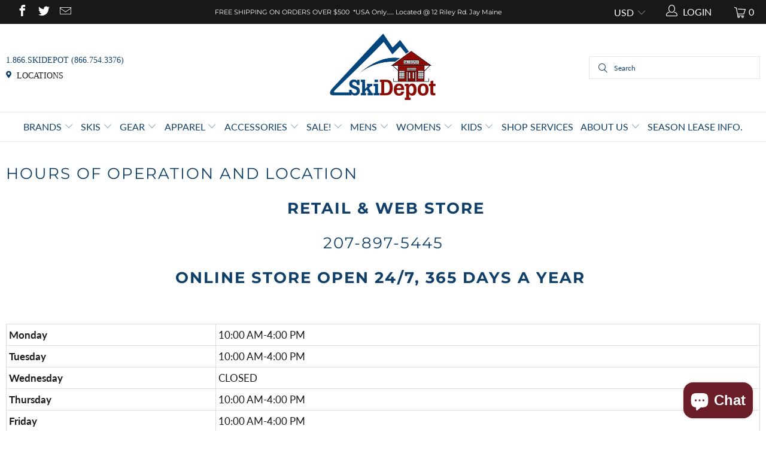

--- FILE ---
content_type: text/html; charset=utf-8
request_url: https://ski-depot.com/pages/hours-of-operation-and-location
body_size: 27616
content:


 <!DOCTYPE html>
<!--[if lt IE 7 ]><html class="ie ie6" lang="en"> <![endif]-->
<!--[if IE 7 ]><html class="ie ie7" lang="en"> <![endif]-->
<!--[if IE 8 ]><html class="ie ie8" lang="en"> <![endif]-->
<!--[if IE 9 ]><html class="ie ie9" lang="en"> <![endif]-->
<!--[if (gte IE 10)|!(IE)]><!--><html lang="en"> <!--<![endif]-->
<head> <meta charset="utf-8"> <meta http-equiv="cleartype" content="on"> <meta name="robots" content="index,follow"> <!-- Custom Fonts --> <link rel="stylesheet" href="https://use.fontawesome.com/releases/v5.7.2/css/all.css"> <!-- Stylesheets for Turbo 4.0.2 --> <link href="//ski-depot.com/cdn/shop/t/3/assets/ski-depot.scss.css?v=93646911959236455581580369308" rel="stylesheet" type="text/css" media="all" /> <link href="//ski-depot.com/cdn/shop/t/3/assets/slick-theme.css?v=111566387709569418871568430064" rel="stylesheet" type="text/css" media="all" /> <link href="//ski-depot.com/cdn/shop/t/3/assets/slick.css?v=98340474046176884051568430064" rel="stylesheet" type="text/css" media="all" /> <link href="//ski-depot.com/cdn/shop/t/3/assets/styles.scss.css?v=3187864658189958771758220685" rel="stylesheet" type="text/css" media="all" /> <script>
    /*! lazysizes - v3.0.0 */
    !function(a,b){var c=b(a,a.document);a.lazySizes=c,"object"==typeof module&&module.exports&&(module.exports=c)}(window,function(a,b){"use strict";if(b.getElementsByClassName){var c,d=b.documentElement,e=a.Date,f=a.HTMLPictureElement,g="addEventListener",h="getAttribute",i=a[g],j=a.setTimeout,k=a.requestAnimationFrame||j,l=a.requestIdleCallback,m=/^picture$/i,n=["load","error","lazyincluded","_lazyloaded"],o={},p=Array.prototype.forEach,q=function(a,b){return o[b]||(o[b]=new RegExp("(\\s|^)"+b+"(\\s|$)")),o[b].test(a[h]("class")||"")&&o[b]},r=function(a,b){q(a,b)||a.setAttribute("class",(a[h]("class")||"").trim()+" "+b)},s=function(a,b){var c;(c=q(a,b))&&a.setAttribute("class",(a[h]("class")||"").replace(c," "))},t=function(a,b,c){var d=c?g:"removeEventListener";c&&t(a,b),n.forEach(function(c){a[d](c,b)})},u=function(a,c,d,e,f){var g=b.createEvent("CustomEvent");return g.initCustomEvent(c,!e,!f,d||{}),a.dispatchEvent(g),g},v=function(b,d){var e;!f&&(e=a.picturefill||c.pf)?e({reevaluate:!0,elements:[b]}):d&&d.src&&(b.src=d.src)},w=function(a,b){return(getComputedStyle(a,null)||{})[b]},x=function(a,b,d){for(d=d||a.offsetWidth;d<c.minSize&&b&&!a._lazysizesWidth;)d=b.offsetWidth,b=b.parentNode;return d},y=function(){var a,c,d=[],e=[],f=d,g=function(){var b=f;for(f=d.length?e:d,a=!0,c=!1;b.length;)b.shift()();a=!1},h=function(d,e){a&&!e?d.apply(this,arguments):(f.push(d),c||(c=!0,(b.hidden?j:k)(g)))};return h._lsFlush=g,h}(),z=function(a,b){return b?function(){y(a)}:function(){var b=this,c=arguments;y(function(){a.apply(b,c)})}},A=function(a){var b,c=0,d=125,f=666,g=f,h=function(){b=!1,c=e.now(),a()},i=l?function(){l(h,{timeout:g}),g!==f&&(g=f)}:z(function(){j(h)},!0);return function(a){var f;(a=a===!0)&&(g=44),b||(b=!0,f=d-(e.now()-c),0>f&&(f=0),a||9>f&&l?i():j(i,f))}},B=function(a){var b,c,d=99,f=function(){b=null,a()},g=function(){var a=e.now()-c;d>a?j(g,d-a):(l||f)(f)};return function(){c=e.now(),b||(b=j(g,d))}},C=function(){var f,k,l,n,o,x,C,E,F,G,H,I,J,K,L,M=/^img$/i,N=/^iframe$/i,O="onscroll"in a&&!/glebot/.test(navigator.userAgent),P=0,Q=0,R=0,S=-1,T=function(a){R--,a&&a.target&&t(a.target,T),(!a||0>R||!a.target)&&(R=0)},U=function(a,c){var e,f=a,g="hidden"==w(b.body,"visibility")||"hidden"!=w(a,"visibility");for(F-=c,I+=c,G-=c,H+=c;g&&(f=f.offsetParent)&&f!=b.body&&f!=d;)g=(w(f,"opacity")||1)>0,g&&"visible"!=w(f,"overflow")&&(e=f.getBoundingClientRect(),g=H>e.left&&G<e.right&&I>e.top-1&&F<e.bottom+1);return g},V=function(){var a,e,g,i,j,m,n,p,q;if((o=c.loadMode)&&8>R&&(a=f.length)){e=0,S++,null==K&&("expand"in c||(c.expand=d.clientHeight>500&&d.clientWidth>500?500:370),J=c.expand,K=J*c.expFactor),K>Q&&1>R&&S>2&&o>2&&!b.hidden?(Q=K,S=0):Q=o>1&&S>1&&6>R?J:P;for(;a>e;e++)if(f[e]&&!f[e]._lazyRace)if(O)if((p=f[e][h]("data-expand"))&&(m=1*p)||(m=Q),q!==m&&(C=innerWidth+m*L,E=innerHeight+m,n=-1*m,q=m),g=f[e].getBoundingClientRect(),(I=g.bottom)>=n&&(F=g.top)<=E&&(H=g.right)>=n*L&&(G=g.left)<=C&&(I||H||G||F)&&(l&&3>R&&!p&&(3>o||4>S)||U(f[e],m))){if(ba(f[e]),j=!0,R>9)break}else!j&&l&&!i&&4>R&&4>S&&o>2&&(k[0]||c.preloadAfterLoad)&&(k[0]||!p&&(I||H||G||F||"auto"!=f[e][h](c.sizesAttr)))&&(i=k[0]||f[e]);else ba(f[e]);i&&!j&&ba(i)}},W=A(V),X=function(a){r(a.target,c.loadedClass),s(a.target,c.loadingClass),t(a.target,Z)},Y=z(X),Z=function(a){Y({target:a.target})},$=function(a,b){try{a.contentWindow.location.replace(b)}catch(c){a.src=b}},_=function(a){var b,d,e=a[h](c.srcsetAttr);(b=c.customMedia[a[h]("data-media")||a[h]("media")])&&a.setAttribute("media",b),e&&a.setAttribute("srcset",e),b&&(d=a.parentNode,d.insertBefore(a.cloneNode(),a),d.removeChild(a))},aa=z(function(a,b,d,e,f){var g,i,k,l,o,q;(o=u(a,"lazybeforeunveil",b)).defaultPrevented||(e&&(d?r(a,c.autosizesClass):a.setAttribute("sizes",e)),i=a[h](c.srcsetAttr),g=a[h](c.srcAttr),f&&(k=a.parentNode,l=k&&m.test(k.nodeName||"")),q=b.firesLoad||"src"in a&&(i||g||l),o={target:a},q&&(t(a,T,!0),clearTimeout(n),n=j(T,2500),r(a,c.loadingClass),t(a,Z,!0)),l&&p.call(k.getElementsByTagName("source"),_),i?a.setAttribute("srcset",i):g&&!l&&(N.test(a.nodeName)?$(a,g):a.src=g),(i||l)&&v(a,{src:g})),a._lazyRace&&delete a._lazyRace,s(a,c.lazyClass),y(function(){(!q||a.complete&&a.naturalWidth>1)&&(q?T(o):R--,X(o))},!0)}),ba=function(a){var b,d=M.test(a.nodeName),e=d&&(a[h](c.sizesAttr)||a[h]("sizes")),f="auto"==e;(!f&&l||!d||!a.src&&!a.srcset||a.complete||q(a,c.errorClass))&&(b=u(a,"lazyunveilread").detail,f&&D.updateElem(a,!0,a.offsetWidth),a._lazyRace=!0,R++,aa(a,b,f,e,d))},ca=function(){if(!l){if(e.now()-x<999)return void j(ca,999);var a=B(function(){c.loadMode=3,W()});l=!0,c.loadMode=3,W(),i("scroll",function(){3==c.loadMode&&(c.loadMode=2),a()},!0)}};return{_:function(){x=e.now(),f=b.getElementsByClassName(c.lazyClass),k=b.getElementsByClassName(c.lazyClass+" "+c.preloadClass),L=c.hFac,i("scroll",W,!0),i("resize",W,!0),a.MutationObserver?new MutationObserver(W).observe(d,{childList:!0,subtree:!0,attributes:!0}):(d[g]("DOMNodeInserted",W,!0),d[g]("DOMAttrModified",W,!0),setInterval(W,999)),i("hashchange",W,!0),["focus","mouseover","click","load","transitionend","animationend","webkitAnimationEnd"].forEach(function(a){b[g](a,W,!0)}),/d$|^c/.test(b.readyState)?ca():(i("load",ca),b[g]("DOMContentLoaded",W),j(ca,2e4)),f.length?(V(),y._lsFlush()):W()},checkElems:W,unveil:ba}}(),D=function(){var a,d=z(function(a,b,c,d){var e,f,g;if(a._lazysizesWidth=d,d+="px",a.setAttribute("sizes",d),m.test(b.nodeName||""))for(e=b.getElementsByTagName("source"),f=0,g=e.length;g>f;f++)e[f].setAttribute("sizes",d);c.detail.dataAttr||v(a,c.detail)}),e=function(a,b,c){var e,f=a.parentNode;f&&(c=x(a,f,c),e=u(a,"lazybeforesizes",{width:c,dataAttr:!!b}),e.defaultPrevented||(c=e.detail.width,c&&c!==a._lazysizesWidth&&d(a,f,e,c)))},f=function(){var b,c=a.length;if(c)for(b=0;c>b;b++)e(a[b])},g=B(f);return{_:function(){a=b.getElementsByClassName(c.autosizesClass),i("resize",g)},checkElems:g,updateElem:e}}(),E=function(){E.i||(E.i=!0,D._(),C._())};return function(){var b,d={lazyClass:"lazyload",loadedClass:"lazyloaded",loadingClass:"lazyloading",preloadClass:"lazypreload",errorClass:"lazyerror",autosizesClass:"lazyautosizes",srcAttr:"data-src",srcsetAttr:"data-srcset",sizesAttr:"data-sizes",minSize:40,customMedia:{},init:!0,expFactor:1.5,hFac:.8,loadMode:2};c=a.lazySizesConfig||a.lazysizesConfig||{};for(b in d)b in c||(c[b]=d[b]);a.lazySizesConfig=c,j(function(){c.init&&E()})}(),{cfg:c,autoSizer:D,loader:C,init:E,uP:v,aC:r,rC:s,hC:q,fire:u,gW:x,rAF:y}}});</script> <title>Hours of Operation and Location - Ski Depot / RaceSkis.com</title> <meta name="description" content=" Retail &amp;amp; Web Store 207-897-5445  Online store open 24/7, 365 days a year     Monday 10:00 AM-4:00 PM  Tuesday 10:00 AM-4:00 PM  Wednesday CLOSED Thursday 10:00 AM-4:00 PM  Friday 10:00 AM-4:00 PM  Saturday 10:00 AM-4:00 PM  Sunday CLOSED" />
  

  

<meta name="author" content="Ski Depot / RaceSkis.com">
<meta property="og:url" content="https://ski-depot.com/pages/hours-of-operation-and-location">
<meta property="og:site_name" content="Ski Depot / RaceSkis.com"> <meta property="og:type" content="article"> <meta property="og:title" content="Hours of Operation and Location"> <meta property="og:image" content="https://ski-depot.com/cdn/shopifycloud/storefront/assets/no-image-2048-a2addb12_600x600.gif"> <meta property="og:image:secure_url" content="https://ski-depot.com/cdn/shopifycloud/storefront/assets/no-image-2048-a2addb12_600x600.gif"> <meta property="og:description" content=" Retail &amp;amp; Web Store 207-897-5445  Online store open 24/7, 365 days a year     Monday 10:00 AM-4:00 PM  Tuesday 10:00 AM-4:00 PM  Wednesday CLOSED Thursday 10:00 AM-4:00 PM  Friday 10:00 AM-4:00 PM  Saturday 10:00 AM-4:00 PM  Sunday CLOSED"> <meta name="twitter:site" content="@#">

<meta name="twitter:card" content="summary"> <!-- Mobile Specific Metas --> <meta name="HandheldFriendly" content="True"> <meta name="MobileOptimized" content="320"> <meta name="viewport" content="width=device-width,initial-scale=1"> <meta name="theme-color" content="#ffffff"> <link rel="shortcut icon" type="image/x-icon" href="//ski-depot.com/cdn/shop/files/favicon_32x32.jpg?v=1756572847"> <link rel="canonical" href="https://ski-depot.com/pages/hours-of-operation-and-location" /> <script>window.performance && window.performance.mark && window.performance.mark('shopify.content_for_header.start');</script><meta name="google-site-verification" content="FtR_ZdFarbvjy6sKt09Xm6iGEX0rBnHwSMmi5Vctqrk">
<meta name="google-site-verification" content="3iVwYh1YXd5CBsOAWyGAzlEuS3gENtM4UIxZopGw8X0">
<meta name="facebook-domain-verification" content="os96ow0kzycwahresd2cys6am5k5iu">
<meta name="facebook-domain-verification" content="a2tbwcvi4rh16d8dqeivb4vbtbbldw">
<meta id="shopify-digital-wallet" name="shopify-digital-wallet" content="/11839832145/digital_wallets/dialog">
<meta name="shopify-checkout-api-token" content="ecd92ddeaacb375243be2f24bc292c8b">
<meta id="in-context-paypal-metadata" data-shop-id="11839832145" data-venmo-supported="false" data-environment="production" data-locale="en_US" data-paypal-v4="true" data-currency="USD">
<script async="async" src="/checkouts/internal/preloads.js?locale=en-US"></script>
<link rel="preconnect" href="https://shop.app" crossorigin="anonymous">
<script async="async" src="https://shop.app/checkouts/internal/preloads.js?locale=en-US&shop_id=11839832145" crossorigin="anonymous"></script>
<script id="apple-pay-shop-capabilities" type="application/json">{"shopId":11839832145,"countryCode":"US","currencyCode":"USD","merchantCapabilities":["supports3DS"],"merchantId":"gid:\/\/shopify\/Shop\/11839832145","merchantName":"Ski Depot \/ RaceSkis.com","requiredBillingContactFields":["postalAddress","email","phone"],"requiredShippingContactFields":["postalAddress","email","phone"],"shippingType":"shipping","supportedNetworks":["visa","masterCard","amex","discover","elo","jcb"],"total":{"type":"pending","label":"Ski Depot \/ RaceSkis.com","amount":"1.00"},"shopifyPaymentsEnabled":true,"supportsSubscriptions":true}</script>
<script id="shopify-features" type="application/json">{"accessToken":"ecd92ddeaacb375243be2f24bc292c8b","betas":["rich-media-storefront-analytics"],"domain":"ski-depot.com","predictiveSearch":true,"shopId":11839832145,"locale":"en"}</script>
<script>var Shopify = Shopify || {};
Shopify.shop = "ski-depot-raceskis-com.myshopify.com";
Shopify.locale = "en";
Shopify.currency = {"active":"USD","rate":"1.0"};
Shopify.country = "US";
Shopify.theme = {"name":"C2","id":50628526161,"schema_name":"Turbo","schema_version":"4.0.2","theme_store_id":null,"role":"main"};
Shopify.theme.handle = "null";
Shopify.theme.style = {"id":null,"handle":null};
Shopify.cdnHost = "ski-depot.com/cdn";
Shopify.routes = Shopify.routes || {};
Shopify.routes.root = "/";</script>
<script type="module">!function(o){(o.Shopify=o.Shopify||{}).modules=!0}(window);</script>
<script>!function(o){function n(){var o=[];function n(){o.push(Array.prototype.slice.apply(arguments))}return n.q=o,n}var t=o.Shopify=o.Shopify||{};t.loadFeatures=n(),t.autoloadFeatures=n()}(window);</script>
<script>
  window.ShopifyPay = window.ShopifyPay || {};
  window.ShopifyPay.apiHost = "shop.app\/pay";
  window.ShopifyPay.redirectState = null;
</script>
<script id="shop-js-analytics" type="application/json">{"pageType":"page"}</script>
<script defer="defer" async type="module" src="//ski-depot.com/cdn/shopifycloud/shop-js/modules/v2/client.init-shop-cart-sync_C5BV16lS.en.esm.js"></script>
<script defer="defer" async type="module" src="//ski-depot.com/cdn/shopifycloud/shop-js/modules/v2/chunk.common_CygWptCX.esm.js"></script>
<script type="module">
  await import("//ski-depot.com/cdn/shopifycloud/shop-js/modules/v2/client.init-shop-cart-sync_C5BV16lS.en.esm.js");
await import("//ski-depot.com/cdn/shopifycloud/shop-js/modules/v2/chunk.common_CygWptCX.esm.js");

  window.Shopify.SignInWithShop?.initShopCartSync?.({"fedCMEnabled":true,"windoidEnabled":true});

</script>
<script>
  window.Shopify = window.Shopify || {};
  if (!window.Shopify.featureAssets) window.Shopify.featureAssets = {};
  window.Shopify.featureAssets['shop-js'] = {"shop-cart-sync":["modules/v2/client.shop-cart-sync_ZFArdW7E.en.esm.js","modules/v2/chunk.common_CygWptCX.esm.js"],"init-fed-cm":["modules/v2/client.init-fed-cm_CmiC4vf6.en.esm.js","modules/v2/chunk.common_CygWptCX.esm.js"],"shop-button":["modules/v2/client.shop-button_tlx5R9nI.en.esm.js","modules/v2/chunk.common_CygWptCX.esm.js"],"shop-cash-offers":["modules/v2/client.shop-cash-offers_DOA2yAJr.en.esm.js","modules/v2/chunk.common_CygWptCX.esm.js","modules/v2/chunk.modal_D71HUcav.esm.js"],"init-windoid":["modules/v2/client.init-windoid_sURxWdc1.en.esm.js","modules/v2/chunk.common_CygWptCX.esm.js"],"shop-toast-manager":["modules/v2/client.shop-toast-manager_ClPi3nE9.en.esm.js","modules/v2/chunk.common_CygWptCX.esm.js"],"init-shop-email-lookup-coordinator":["modules/v2/client.init-shop-email-lookup-coordinator_B8hsDcYM.en.esm.js","modules/v2/chunk.common_CygWptCX.esm.js"],"init-shop-cart-sync":["modules/v2/client.init-shop-cart-sync_C5BV16lS.en.esm.js","modules/v2/chunk.common_CygWptCX.esm.js"],"avatar":["modules/v2/client.avatar_BTnouDA3.en.esm.js"],"pay-button":["modules/v2/client.pay-button_FdsNuTd3.en.esm.js","modules/v2/chunk.common_CygWptCX.esm.js"],"init-customer-accounts":["modules/v2/client.init-customer-accounts_DxDtT_ad.en.esm.js","modules/v2/client.shop-login-button_C5VAVYt1.en.esm.js","modules/v2/chunk.common_CygWptCX.esm.js","modules/v2/chunk.modal_D71HUcav.esm.js"],"init-shop-for-new-customer-accounts":["modules/v2/client.init-shop-for-new-customer-accounts_ChsxoAhi.en.esm.js","modules/v2/client.shop-login-button_C5VAVYt1.en.esm.js","modules/v2/chunk.common_CygWptCX.esm.js","modules/v2/chunk.modal_D71HUcav.esm.js"],"shop-login-button":["modules/v2/client.shop-login-button_C5VAVYt1.en.esm.js","modules/v2/chunk.common_CygWptCX.esm.js","modules/v2/chunk.modal_D71HUcav.esm.js"],"init-customer-accounts-sign-up":["modules/v2/client.init-customer-accounts-sign-up_CPSyQ0Tj.en.esm.js","modules/v2/client.shop-login-button_C5VAVYt1.en.esm.js","modules/v2/chunk.common_CygWptCX.esm.js","modules/v2/chunk.modal_D71HUcav.esm.js"],"shop-follow-button":["modules/v2/client.shop-follow-button_Cva4Ekp9.en.esm.js","modules/v2/chunk.common_CygWptCX.esm.js","modules/v2/chunk.modal_D71HUcav.esm.js"],"checkout-modal":["modules/v2/client.checkout-modal_BPM8l0SH.en.esm.js","modules/v2/chunk.common_CygWptCX.esm.js","modules/v2/chunk.modal_D71HUcav.esm.js"],"lead-capture":["modules/v2/client.lead-capture_Bi8yE_yS.en.esm.js","modules/v2/chunk.common_CygWptCX.esm.js","modules/v2/chunk.modal_D71HUcav.esm.js"],"shop-login":["modules/v2/client.shop-login_D6lNrXab.en.esm.js","modules/v2/chunk.common_CygWptCX.esm.js","modules/v2/chunk.modal_D71HUcav.esm.js"],"payment-terms":["modules/v2/client.payment-terms_CZxnsJam.en.esm.js","modules/v2/chunk.common_CygWptCX.esm.js","modules/v2/chunk.modal_D71HUcav.esm.js"]};
</script>
<script>(function() {
  var isLoaded = false;
  function asyncLoad() {
    if (isLoaded) return;
    isLoaded = true;
    var urls = ["https:\/\/apps.techdignity.com\/product-information\/public\/js\/td-productcustomization.js?shop=ski-depot-raceskis-com.myshopify.com"];
    for (var i = 0; i <urls.length; i++) {
      var s = document.createElement('script');
      s.type = 'text/javascript';
      s.async = true;
      s.src = urls[i];
      var x = document.getElementsByTagName('script')[0];
      x.parentNode.insertBefore(s, x);
    }
  };
  if(window.attachEvent) {
    window.attachEvent('onload', asyncLoad);
  } else {
    window.addEventListener('load', asyncLoad, false);
  }
})();</script>
<script id="__st">var __st={"a":11839832145,"offset":-18000,"reqid":"b82307f5-af6a-45db-ae79-28b0a54584be-1768642095","pageurl":"ski-depot.com\/pages\/hours-of-operation-and-location","s":"pages-48849158225","u":"4e3dfdcedee0","p":"page","rtyp":"page","rid":48849158225};</script>
<script>window.ShopifyPaypalV4VisibilityTracking = true;</script>
<script id="captcha-bootstrap">!function(){'use strict';const t='contact',e='account',n='new_comment',o=[[t,t],['blogs',n],['comments',n],[t,'customer']],c=[[e,'customer_login'],[e,'guest_login'],[e,'recover_customer_password'],[e,'create_customer']],r=t=>t.map((([t,e])=>`form[action*='/${t}']:not([data-nocaptcha='true']) input[name='form_type'][value='${e}']`)).join(','),a=t=>()=>t?[...document.querySelectorAll(t)].map((t=>t.form)):[];function s(){const t=[...o],e=r(t);return a(e)}const i='password',u='form_key',d=['recaptcha-v3-token','g-recaptcha-response','h-captcha-response',i],f=()=>{try{return window.sessionStorage}catch{return}},m='__shopify_v',_=t=>t.elements[u];function p(t,e,n=!1){try{const o=window.sessionStorage,c=JSON.parse(o.getItem(e)),{data:r}=function(t){const{data:e,action:n}=t;return t[m]||n?{data:e,action:n}:{data:t,action:n}}(c);for(const[e,n]of Object.entries(r))t.elements[e]&&(t.elements[e].value=n);n&&o.removeItem(e)}catch(o){console.error('form repopulation failed',{error:o})}}const l='form_type',E='cptcha';function T(t){t.dataset[E]=!0}const w=window,h=w.document,L='Shopify',v='ce_forms',y='captcha';let A=!1;((t,e)=>{const n=(g='f06e6c50-85a8-45c8-87d0-21a2b65856fe',I='https://cdn.shopify.com/shopifycloud/storefront-forms-hcaptcha/ce_storefront_forms_captcha_hcaptcha.v1.5.2.iife.js',D={infoText:'Protected by hCaptcha',privacyText:'Privacy',termsText:'Terms'},(t,e,n)=>{const o=w[L][v],c=o.bindForm;if(c)return c(t,g,e,D).then(n);var r;o.q.push([[t,g,e,D],n]),r=I,A||(h.body.append(Object.assign(h.createElement('script'),{id:'captcha-provider',async:!0,src:r})),A=!0)});var g,I,D;w[L]=w[L]||{},w[L][v]=w[L][v]||{},w[L][v].q=[],w[L][y]=w[L][y]||{},w[L][y].protect=function(t,e){n(t,void 0,e),T(t)},Object.freeze(w[L][y]),function(t,e,n,w,h,L){const[v,y,A,g]=function(t,e,n){const i=e?o:[],u=t?c:[],d=[...i,...u],f=r(d),m=r(i),_=r(d.filter((([t,e])=>n.includes(e))));return[a(f),a(m),a(_),s()]}(w,h,L),I=t=>{const e=t.target;return e instanceof HTMLFormElement?e:e&&e.form},D=t=>v().includes(t);t.addEventListener('submit',(t=>{const e=I(t);if(!e)return;const n=D(e)&&!e.dataset.hcaptchaBound&&!e.dataset.recaptchaBound,o=_(e),c=g().includes(e)&&(!o||!o.value);(n||c)&&t.preventDefault(),c&&!n&&(function(t){try{if(!f())return;!function(t){const e=f();if(!e)return;const n=_(t);if(!n)return;const o=n.value;o&&e.removeItem(o)}(t);const e=Array.from(Array(32),(()=>Math.random().toString(36)[2])).join('');!function(t,e){_(t)||t.append(Object.assign(document.createElement('input'),{type:'hidden',name:u})),t.elements[u].value=e}(t,e),function(t,e){const n=f();if(!n)return;const o=[...t.querySelectorAll(`input[type='${i}']`)].map((({name:t})=>t)),c=[...d,...o],r={};for(const[a,s]of new FormData(t).entries())c.includes(a)||(r[a]=s);n.setItem(e,JSON.stringify({[m]:1,action:t.action,data:r}))}(t,e)}catch(e){console.error('failed to persist form',e)}}(e),e.submit())}));const S=(t,e)=>{t&&!t.dataset[E]&&(n(t,e.some((e=>e===t))),T(t))};for(const o of['focusin','change'])t.addEventListener(o,(t=>{const e=I(t);D(e)&&S(e,y())}));const B=e.get('form_key'),M=e.get(l),P=B&&M;t.addEventListener('DOMContentLoaded',(()=>{const t=y();if(P)for(const e of t)e.elements[l].value===M&&p(e,B);[...new Set([...A(),...v().filter((t=>'true'===t.dataset.shopifyCaptcha))])].forEach((e=>S(e,t)))}))}(h,new URLSearchParams(w.location.search),n,t,e,['guest_login'])})(!0,!0)}();</script>
<script integrity="sha256-4kQ18oKyAcykRKYeNunJcIwy7WH5gtpwJnB7kiuLZ1E=" data-source-attribution="shopify.loadfeatures" defer="defer" src="//ski-depot.com/cdn/shopifycloud/storefront/assets/storefront/load_feature-a0a9edcb.js" crossorigin="anonymous"></script>
<script crossorigin="anonymous" defer="defer" src="//ski-depot.com/cdn/shopifycloud/storefront/assets/shopify_pay/storefront-65b4c6d7.js?v=20250812"></script>
<script data-source-attribution="shopify.dynamic_checkout.dynamic.init">var Shopify=Shopify||{};Shopify.PaymentButton=Shopify.PaymentButton||{isStorefrontPortableWallets:!0,init:function(){window.Shopify.PaymentButton.init=function(){};var t=document.createElement("script");t.src="https://ski-depot.com/cdn/shopifycloud/portable-wallets/latest/portable-wallets.en.js",t.type="module",document.head.appendChild(t)}};
</script>
<script data-source-attribution="shopify.dynamic_checkout.buyer_consent">
  function portableWalletsHideBuyerConsent(e){var t=document.getElementById("shopify-buyer-consent"),n=document.getElementById("shopify-subscription-policy-button");t&&n&&(t.classList.add("hidden"),t.setAttribute("aria-hidden","true"),n.removeEventListener("click",e))}function portableWalletsShowBuyerConsent(e){var t=document.getElementById("shopify-buyer-consent"),n=document.getElementById("shopify-subscription-policy-button");t&&n&&(t.classList.remove("hidden"),t.removeAttribute("aria-hidden"),n.addEventListener("click",e))}window.Shopify?.PaymentButton&&(window.Shopify.PaymentButton.hideBuyerConsent=portableWalletsHideBuyerConsent,window.Shopify.PaymentButton.showBuyerConsent=portableWalletsShowBuyerConsent);
</script>
<script data-source-attribution="shopify.dynamic_checkout.cart.bootstrap">document.addEventListener("DOMContentLoaded",(function(){function t(){return document.querySelector("shopify-accelerated-checkout-cart, shopify-accelerated-checkout")}if(t())Shopify.PaymentButton.init();else{new MutationObserver((function(e,n){t()&&(Shopify.PaymentButton.init(),n.disconnect())})).observe(document.body,{childList:!0,subtree:!0})}}));
</script>
<link id="shopify-accelerated-checkout-styles" rel="stylesheet" media="screen" href="https://ski-depot.com/cdn/shopifycloud/portable-wallets/latest/accelerated-checkout-backwards-compat.css" crossorigin="anonymous">
<style id="shopify-accelerated-checkout-cart">
        #shopify-buyer-consent {
  margin-top: 1em;
  display: inline-block;
  width: 100%;
}

#shopify-buyer-consent.hidden {
  display: none;
}

#shopify-subscription-policy-button {
  background: none;
  border: none;
  padding: 0;
  text-decoration: underline;
  font-size: inherit;
  cursor: pointer;
}

#shopify-subscription-policy-button::before {
  box-shadow: none;
}

      </style>

<script>window.performance && window.performance.mark && window.performance.mark('shopify.content_for_header.end');</script>
<!-- "snippets/booster-common.liquid" was not rendered, the associated app was uninstalled --> <script src="https://spa.spicegems.com/js/src/latest/ski-depot-raceskis-com.myshopify.com/scriptTag.js?shop=ski-depot-raceskis-com.myshopify.com" type="text/javascript"></script>
<!-- BEGIN app block: shopify://apps/epa-easy-product-addons/blocks/speedup_link/0099190e-a0cb-49e7-8d26-026c9d26f337 -->

  <script>
    window["sg_addons_coll_ids"] = {
      ids:""
    };
    window["items_with_ids"] = false || {}
  </script>


<!-- BEGIN app snippet: sg-globals -->
<script type="text/javascript">
  (function(){
    const convertLang = (locale) => {
      let t = locale.toUpperCase();
      return "PT-BR" === t || "PT-PT" === t || "ZH-CN" === t || "ZH-TW" === t ? t.replace("-", "_") : t.match(/^[a-zA-Z]{2}-[a-zA-Z]{2}$/) ? t.substring(0, 2) : t
    }

    const sg_addon_setGlobalVariables = () => {
      try{
        let locale = "en";
        window["sg_addon_currentLanguage"] = convertLang(locale);
        window["sg_addon_defaultLanguage"] ="en";
        window["sg_addon_defaultRootUrl"] ="/";
        window["sg_addon_currentRootUrl"] ="/";
        window["sg_addon_shopLocales"] = sgAddonGetAllLocales();
      }catch(err){
        console.log("Language Config:- ",err);
      }
    }

    const sgAddonGetAllLocales = () => {
      let shopLocales = {};
      try{shopLocales["en"] = {
            endonymName : "English",
            isoCode : "en",
            name : "English",
            primary : true,
            rootUrl : "\/"
          };}catch(err){
        console.log("getAllLocales Config:- ",err);
      }
      return shopLocales;
    }

    sg_addon_setGlobalVariables();
    
    window["sg_addon_sfApiVersion"]='2025-04';
    window["sgAddon_moneyFormats"] = {
      "money": "${{amount}}",
      "moneyCurrency": "${{amount}}"
    };
    window["sg_addon_groupsData"] = {"sg_addon_group_1":{"addons":[{"handle":"binding-mount","priority":1,"text_field":0}],"group_id":1,"name":"Binding Mounting","title":"Binding Mounting"},"sg_addon_group_10":{"addons":[{"handle":"marker-griffon-13-ski-bindings-2023","priority":1,"text_field":0},{"handle":"binding-mount","priority":2,"text_field":0}],"group_id":10,"name":"Marker Griffon and Binding Mount","title":"Marker Griffon and Binding Mount"},"sg_addon_group_11":{"addons":[{"handle":"marker-squire-11-ski-bindings-2022","priority":1,"text_field":0},{"handle":"marker-squire-11-ski-bindings-2026","priority":2,"text_field":0},{"handle":"binding-mount","priority":3,"text_field":0}],"group_id":11,"name":"Squire 11 and Binding Mount","title":"Squire 11 and Binding Mount"},"sg_addon_group_12":{"addons":[{"handle":"head-evo-9-race-ski-bindings","priority":1,"text_field":0},{"handle":"head-freeflex-11-race-ski-bindings","priority":2,"text_field":0},{"handle":"head-freeflex-14-gw-ski-bindings-2022","priority":3,"text_field":0},{"handle":"head-freeflex-st-16-race-ski-bindings","priority":4,"text_field":0},{"handle":"head-freeflex-st-16x-rd-race-ski-bindings","priority":5,"text_field":0}],"group_id":12,"name":"Head Race Ski Bindings","title":"Head Race Ski Bindings"},"sg_addon_group_3":{"addons":[{"handle":"fischer-rc4-z20-x-rd-freeflex-st-brake-85-a-2026","priority":1,"text_field":0},{"handle":"fischer-rc4-z17-freeflex-st-brake-85-a-2026","priority":2,"text_field":0},{"handle":"fischer-rc4-z14-freeflex-brake-85-a-2026","priority":3,"text_field":0},{"handle":"fischer-rc4-z11-freeflex-brake-85-a-2026","priority":4,"text_field":0}],"group_id":3,"name":"Fischer Race Bindings","title":"Fischer Race Bindings"},"sg_addon_group_4":{"addons":[{"handle":"one-way-ski-poles-rd-16-dh-pro-kit-grey-flame-2026","priority":1,"text_field":0},{"handle":"one-way-ski-poles-rd-16-sg-pro-kit-grey-flame-2026","priority":2,"text_field":0},{"handle":"one-way-ski-poles-rd-16-gs-pro-bent-kit-grey-flame-2026","priority":3,"text_field":0},{"handle":"one-way-ski-poles-rd-16-sl-pro-kit-grey-flame-2026","priority":4,"text_field":0},{"handle":"one-way-ski-poles-rd-16-gs-pro-straight-kit-grey-flame-2026","priority":5,"text_field":0},{"handle":"one-way-ski-poles-rd-16-gs-grey-flame-2026","priority":6,"text_field":0},{"handle":"one-way-ski-poles-rd-16-sl-grey-flame-2026","priority":7,"text_field":0},{"handle":"one-way-gate-guard-wc-flame-2026","priority":8,"text_field":0},{"handle":"one-way-shin-guard-adult-flame-2026","priority":9,"text_field":0},{"handle":"one-way-gate-guard-flame-2026","priority":10,"text_field":0},{"handle":"one-way-shin-guard-jr-flame-2026","priority":11,"text_field":0},{"handle":"one-way-forearm-guard-2026","priority":12,"text_field":0}],"group_id":4,"name":"One Way Ski Poles","title":"One Way Race Poles and Guards"},"sg_addon_group_5":{"addons":[{"handle":"marker-comp-10-black-flo-red-2026","priority":1,"text_field":0},{"handle":"marker-comp-12-ski-binding","priority":2,"text_field":0},{"handle":"marker-comp-16-ski-bindings-2025","priority":3,"text_field":0},{"handle":"marker-comp-20-ng-race-department-2026","priority":4,"text_field":0},{"handle":"marker-comp-30-ng-race-department-2026","priority":5,"text_field":0}],"group_id":5,"name":"Marker Race Bindings","title":"Marker Race Bindings"},"sg_addon_group_6":{"addons":[{"handle":"marker-comp-junior-8-black-flo-red-2026","priority":1,"text_field":0},{"handle":"marker-comp-10-black-flo-red-2026","priority":2,"text_field":0},{"handle":"marker-comp-10-tcx-black-flo-red-2026","priority":3,"text_field":0}],"group_id":6,"name":"Marker Kids Race Bindings","title":"Marker Kids Race Bindings"},"sg_addon_group_9":{"addons":[{"handle":"fischer-attack-14-mn-w-o-brake-2026","priority":1,"text_field":0},{"handle":"marker-griffon-13-ski-bindings-2023","priority":2,"text_field":0}],"group_id":9,"name":"All Mountain Ski Bindings","title":"All Mountain Ski Bindings"}};
    try {
      let customSGAddonMeta = {};
      if (customSGAddonMeta.sg_addon_custom_js) {
        Function(customSGAddonMeta.sg_addon_custom_js)();
      }
    } catch (error) {
      console.warn("Error In SG Addon Custom Code", error);
    }
  })();
</script>
<!-- END app snippet -->
<!-- BEGIN app snippet: sg_speedup -->


<script>
  try{
    window["sgAddon_all_translated"] = {}
    window["sg_addon_settings_config"] =  {"host":"https://spa.spicegems.com","shopName":"ski-depot-raceskis-com.myshopify.com","hasSetting":1,"sgCookieHash":"o4DwE9VTr6","hasMaster":1,"handleId":{"mastersToReq":[],"collectionsToReq":"[]","hasProMaster":true,"hasCollMaster":true},"settings":{"is_active":"1","max_addons":"5","quick_view":"0","quick_view_desc":"0","ajax_cart":"0","bro_stack":"0","quantity_selector":"1","image_viewer":"1","addons_heading":"Product Addons Box","cart_heading":"Cart Addons Box","addaddon_cart":"ADD ADDON","variant":"Variant","quantity":"Quantity","view_full_details":"View full details","less_details":"Less details...","add_to_cart":"ADD TO CART","message":"Product added to cart.","custom_css":".sg-pro-access-heading, .sg-pro-access-product-title, .spicegems-main-price{\nfont-family: Lato;\n}\n.sg-pro-access-heading{\ncolor: #181818;\ntext-transform: uppercase;\nfont-size: 18px;\n}\n.sg-pro-access-product-title{\ncolor: #333333;\n}\n.spicegems-main-price{\ncolor: #52141d;\nfont-size: 18px;\nfont-weight: 600;\n}\n#sg-checkbox .sg-checkbox-label, #sg-checkbox input[type=checkbox]:checked+.sg-label-text:before{\ncolor: #181818;\n}\n@media only screen and (min-width: 600px){\n.purchase-details__buttons{\nmargin-bottom: 20px;\n}\n}","sold_pro":"1","image_link":"0","compare_at":"0","unlink_title":"1","image_click_checkbox":"0","cart_max_addons":"5","cart_quantity_selector":"1","cart_sold_pro":"0","cart_image_link":"0","compare_at_cart":"0","sg_currency":"default","qv_label":"Quick View","sold_out":"Sold Out","qv_sold_out":"SOLD OUT","way_to_prevent":"none","soldout_master":"1","cart_qv":"0","cartqv_desc":"0","plusminus_qty":"0","plusminus_cart":"0","line_prop":"0","label_show":"1","label_text":"Additional Info","addon_mandatory":"0","mandatory_text":"Please select atleast an addon!","line_placeholder":"Text Message","sell_master":"0","atc_btn_selector":"no","theme_data":"","applied_discount":"0","is_discount":"0","layout":{"name":"layout-03","isBundle":false},"group_layout":"layout-03","product_snippet":"1","cart_snippet":"0","product_form_selector":"no","atc_product_selector":"no","cart_form_selector":"no","checkout_btn_selector":"no","subtotal":"0","subtotal_label":"SubTotal","subtotal_position":"beforebegin","jQVersion":"1","collection_discount":"0","inventoryOnProduct":"0","inventoryOnCart":"0","inStock":"0","lowStock":"0","inStockLabel":"<span>[inventory_qty] In Stock</span>","lowStockLabel":"<span>only [inventory_qty] Left</span>","thresholdQty":"5","bl_atc_label":"ADD TO CART","bl_unselect_label":"PLEASE SELECT ATLEAST ONE ADDON","bl_master_label":"THIS ITEM","bl_heading":"Frequently Bought Together","addon_slider":"0","individual_atc":"1","individual_atc_label":"ADD ADDON","limit_pro_data":"31","limit_coll_data":"12","mt_addon_hash":"4r7LE6hyWM","stop_undefined":"1","money_format":"${{amount}}","admin_discount":"1"},"allow_asset_script":false} ;
    window["sgAddon_translated_locale"] =  "" ;
    window["sg_addon_all_group_translations"] = {};
    window["sgAddon_group_translated_locale"] =  "" ;
  } catch(error){
    console.warn("Error in getting settings or translate", error);
  }
</script>



<!-- ADDONS SCRIPT FROM SPEEDUP CDN -->
	<script type="text/javascript" src='https://cdnbspa.spicegems.com/js/serve/shop/ski-depot-raceskis-com.myshopify.com/index_ae13e302e4505354cbbe79999077d25721a14d8a.js?v=infytonow816&shop=ski-depot-raceskis-com.myshopify.com' type="text/javascript" async></script>

<!-- END app snippet -->



<!-- END app block --><script src="https://cdn.shopify.com/extensions/7bc9bb47-adfa-4267-963e-cadee5096caf/inbox-1252/assets/inbox-chat-loader.js" type="text/javascript" defer="defer"></script>
<link href="https://monorail-edge.shopifysvc.com" rel="dns-prefetch">
<script>(function(){if ("sendBeacon" in navigator && "performance" in window) {try {var session_token_from_headers = performance.getEntriesByType('navigation')[0].serverTiming.find(x => x.name == '_s').description;} catch {var session_token_from_headers = undefined;}var session_cookie_matches = document.cookie.match(/_shopify_s=([^;]*)/);var session_token_from_cookie = session_cookie_matches && session_cookie_matches.length === 2 ? session_cookie_matches[1] : "";var session_token = session_token_from_headers || session_token_from_cookie || "";function handle_abandonment_event(e) {var entries = performance.getEntries().filter(function(entry) {return /monorail-edge.shopifysvc.com/.test(entry.name);});if (!window.abandonment_tracked && entries.length === 0) {window.abandonment_tracked = true;var currentMs = Date.now();var navigation_start = performance.timing.navigationStart;var payload = {shop_id: 11839832145,url: window.location.href,navigation_start,duration: currentMs - navigation_start,session_token,page_type: "page"};window.navigator.sendBeacon("https://monorail-edge.shopifysvc.com/v1/produce", JSON.stringify({schema_id: "online_store_buyer_site_abandonment/1.1",payload: payload,metadata: {event_created_at_ms: currentMs,event_sent_at_ms: currentMs}}));}}window.addEventListener('pagehide', handle_abandonment_event);}}());</script>
<script id="web-pixels-manager-setup">(function e(e,d,r,n,o){if(void 0===o&&(o={}),!Boolean(null===(a=null===(i=window.Shopify)||void 0===i?void 0:i.analytics)||void 0===a?void 0:a.replayQueue)){var i,a;window.Shopify=window.Shopify||{};var t=window.Shopify;t.analytics=t.analytics||{};var s=t.analytics;s.replayQueue=[],s.publish=function(e,d,r){return s.replayQueue.push([e,d,r]),!0};try{self.performance.mark("wpm:start")}catch(e){}var l=function(){var e={modern:/Edge?\/(1{2}[4-9]|1[2-9]\d|[2-9]\d{2}|\d{4,})\.\d+(\.\d+|)|Firefox\/(1{2}[4-9]|1[2-9]\d|[2-9]\d{2}|\d{4,})\.\d+(\.\d+|)|Chrom(ium|e)\/(9{2}|\d{3,})\.\d+(\.\d+|)|(Maci|X1{2}).+ Version\/(15\.\d+|(1[6-9]|[2-9]\d|\d{3,})\.\d+)([,.]\d+|)( \(\w+\)|)( Mobile\/\w+|) Safari\/|Chrome.+OPR\/(9{2}|\d{3,})\.\d+\.\d+|(CPU[ +]OS|iPhone[ +]OS|CPU[ +]iPhone|CPU IPhone OS|CPU iPad OS)[ +]+(15[._]\d+|(1[6-9]|[2-9]\d|\d{3,})[._]\d+)([._]\d+|)|Android:?[ /-](13[3-9]|1[4-9]\d|[2-9]\d{2}|\d{4,})(\.\d+|)(\.\d+|)|Android.+Firefox\/(13[5-9]|1[4-9]\d|[2-9]\d{2}|\d{4,})\.\d+(\.\d+|)|Android.+Chrom(ium|e)\/(13[3-9]|1[4-9]\d|[2-9]\d{2}|\d{4,})\.\d+(\.\d+|)|SamsungBrowser\/([2-9]\d|\d{3,})\.\d+/,legacy:/Edge?\/(1[6-9]|[2-9]\d|\d{3,})\.\d+(\.\d+|)|Firefox\/(5[4-9]|[6-9]\d|\d{3,})\.\d+(\.\d+|)|Chrom(ium|e)\/(5[1-9]|[6-9]\d|\d{3,})\.\d+(\.\d+|)([\d.]+$|.*Safari\/(?![\d.]+ Edge\/[\d.]+$))|(Maci|X1{2}).+ Version\/(10\.\d+|(1[1-9]|[2-9]\d|\d{3,})\.\d+)([,.]\d+|)( \(\w+\)|)( Mobile\/\w+|) Safari\/|Chrome.+OPR\/(3[89]|[4-9]\d|\d{3,})\.\d+\.\d+|(CPU[ +]OS|iPhone[ +]OS|CPU[ +]iPhone|CPU IPhone OS|CPU iPad OS)[ +]+(10[._]\d+|(1[1-9]|[2-9]\d|\d{3,})[._]\d+)([._]\d+|)|Android:?[ /-](13[3-9]|1[4-9]\d|[2-9]\d{2}|\d{4,})(\.\d+|)(\.\d+|)|Mobile Safari.+OPR\/([89]\d|\d{3,})\.\d+\.\d+|Android.+Firefox\/(13[5-9]|1[4-9]\d|[2-9]\d{2}|\d{4,})\.\d+(\.\d+|)|Android.+Chrom(ium|e)\/(13[3-9]|1[4-9]\d|[2-9]\d{2}|\d{4,})\.\d+(\.\d+|)|Android.+(UC? ?Browser|UCWEB|U3)[ /]?(15\.([5-9]|\d{2,})|(1[6-9]|[2-9]\d|\d{3,})\.\d+)\.\d+|SamsungBrowser\/(5\.\d+|([6-9]|\d{2,})\.\d+)|Android.+MQ{2}Browser\/(14(\.(9|\d{2,})|)|(1[5-9]|[2-9]\d|\d{3,})(\.\d+|))(\.\d+|)|K[Aa][Ii]OS\/(3\.\d+|([4-9]|\d{2,})\.\d+)(\.\d+|)/},d=e.modern,r=e.legacy,n=navigator.userAgent;return n.match(d)?"modern":n.match(r)?"legacy":"unknown"}(),u="modern"===l?"modern":"legacy",c=(null!=n?n:{modern:"",legacy:""})[u],f=function(e){return[e.baseUrl,"/wpm","/b",e.hashVersion,"modern"===e.buildTarget?"m":"l",".js"].join("")}({baseUrl:d,hashVersion:r,buildTarget:u}),m=function(e){var d=e.version,r=e.bundleTarget,n=e.surface,o=e.pageUrl,i=e.monorailEndpoint;return{emit:function(e){var a=e.status,t=e.errorMsg,s=(new Date).getTime(),l=JSON.stringify({metadata:{event_sent_at_ms:s},events:[{schema_id:"web_pixels_manager_load/3.1",payload:{version:d,bundle_target:r,page_url:o,status:a,surface:n,error_msg:t},metadata:{event_created_at_ms:s}}]});if(!i)return console&&console.warn&&console.warn("[Web Pixels Manager] No Monorail endpoint provided, skipping logging."),!1;try{return self.navigator.sendBeacon.bind(self.navigator)(i,l)}catch(e){}var u=new XMLHttpRequest;try{return u.open("POST",i,!0),u.setRequestHeader("Content-Type","text/plain"),u.send(l),!0}catch(e){return console&&console.warn&&console.warn("[Web Pixels Manager] Got an unhandled error while logging to Monorail."),!1}}}}({version:r,bundleTarget:l,surface:e.surface,pageUrl:self.location.href,monorailEndpoint:e.monorailEndpoint});try{o.browserTarget=l,function(e){var d=e.src,r=e.async,n=void 0===r||r,o=e.onload,i=e.onerror,a=e.sri,t=e.scriptDataAttributes,s=void 0===t?{}:t,l=document.createElement("script"),u=document.querySelector("head"),c=document.querySelector("body");if(l.async=n,l.src=d,a&&(l.integrity=a,l.crossOrigin="anonymous"),s)for(var f in s)if(Object.prototype.hasOwnProperty.call(s,f))try{l.dataset[f]=s[f]}catch(e){}if(o&&l.addEventListener("load",o),i&&l.addEventListener("error",i),u)u.appendChild(l);else{if(!c)throw new Error("Did not find a head or body element to append the script");c.appendChild(l)}}({src:f,async:!0,onload:function(){if(!function(){var e,d;return Boolean(null===(d=null===(e=window.Shopify)||void 0===e?void 0:e.analytics)||void 0===d?void 0:d.initialized)}()){var d=window.webPixelsManager.init(e)||void 0;if(d){var r=window.Shopify.analytics;r.replayQueue.forEach((function(e){var r=e[0],n=e[1],o=e[2];d.publishCustomEvent(r,n,o)})),r.replayQueue=[],r.publish=d.publishCustomEvent,r.visitor=d.visitor,r.initialized=!0}}},onerror:function(){return m.emit({status:"failed",errorMsg:"".concat(f," has failed to load")})},sri:function(e){var d=/^sha384-[A-Za-z0-9+/=]+$/;return"string"==typeof e&&d.test(e)}(c)?c:"",scriptDataAttributes:o}),m.emit({status:"loading"})}catch(e){m.emit({status:"failed",errorMsg:(null==e?void 0:e.message)||"Unknown error"})}}})({shopId: 11839832145,storefrontBaseUrl: "https://ski-depot.com",extensionsBaseUrl: "https://extensions.shopifycdn.com/cdn/shopifycloud/web-pixels-manager",monorailEndpoint: "https://monorail-edge.shopifysvc.com/unstable/produce_batch",surface: "storefront-renderer",enabledBetaFlags: ["2dca8a86"],webPixelsConfigList: [{"id":"909181209","configuration":"{\"config\":\"{\\\"pixel_id\\\":\\\"GT-WKT3T5J\\\",\\\"target_country\\\":\\\"US\\\",\\\"gtag_events\\\":[{\\\"type\\\":\\\"purchase\\\",\\\"action_label\\\":\\\"MC-NRLTTE44H3\\\"},{\\\"type\\\":\\\"page_view\\\",\\\"action_label\\\":\\\"MC-NRLTTE44H3\\\"},{\\\"type\\\":\\\"view_item\\\",\\\"action_label\\\":\\\"MC-NRLTTE44H3\\\"}],\\\"enable_monitoring_mode\\\":false}\"}","eventPayloadVersion":"v1","runtimeContext":"OPEN","scriptVersion":"b2a88bafab3e21179ed38636efcd8a93","type":"APP","apiClientId":1780363,"privacyPurposes":[],"dataSharingAdjustments":{"protectedCustomerApprovalScopes":["read_customer_address","read_customer_email","read_customer_name","read_customer_personal_data","read_customer_phone"]}},{"id":"366280985","configuration":"{\"pixel_id\":\"2760285540916599\",\"pixel_type\":\"facebook_pixel\",\"metaapp_system_user_token\":\"-\"}","eventPayloadVersion":"v1","runtimeContext":"OPEN","scriptVersion":"ca16bc87fe92b6042fbaa3acc2fbdaa6","type":"APP","apiClientId":2329312,"privacyPurposes":["ANALYTICS","MARKETING","SALE_OF_DATA"],"dataSharingAdjustments":{"protectedCustomerApprovalScopes":["read_customer_address","read_customer_email","read_customer_name","read_customer_personal_data","read_customer_phone"]}},{"id":"shopify-app-pixel","configuration":"{}","eventPayloadVersion":"v1","runtimeContext":"STRICT","scriptVersion":"0450","apiClientId":"shopify-pixel","type":"APP","privacyPurposes":["ANALYTICS","MARKETING"]},{"id":"shopify-custom-pixel","eventPayloadVersion":"v1","runtimeContext":"LAX","scriptVersion":"0450","apiClientId":"shopify-pixel","type":"CUSTOM","privacyPurposes":["ANALYTICS","MARKETING"]}],isMerchantRequest: false,initData: {"shop":{"name":"Ski Depot \/ RaceSkis.com","paymentSettings":{"currencyCode":"USD"},"myshopifyDomain":"ski-depot-raceskis-com.myshopify.com","countryCode":"US","storefrontUrl":"https:\/\/ski-depot.com"},"customer":null,"cart":null,"checkout":null,"productVariants":[],"purchasingCompany":null},},"https://ski-depot.com/cdn","fcfee988w5aeb613cpc8e4bc33m6693e112",{"modern":"","legacy":""},{"shopId":"11839832145","storefrontBaseUrl":"https:\/\/ski-depot.com","extensionBaseUrl":"https:\/\/extensions.shopifycdn.com\/cdn\/shopifycloud\/web-pixels-manager","surface":"storefront-renderer","enabledBetaFlags":"[\"2dca8a86\"]","isMerchantRequest":"false","hashVersion":"fcfee988w5aeb613cpc8e4bc33m6693e112","publish":"custom","events":"[[\"page_viewed\",{}]]"});</script><script>
  window.ShopifyAnalytics = window.ShopifyAnalytics || {};
  window.ShopifyAnalytics.meta = window.ShopifyAnalytics.meta || {};
  window.ShopifyAnalytics.meta.currency = 'USD';
  var meta = {"page":{"pageType":"page","resourceType":"page","resourceId":48849158225,"requestId":"b82307f5-af6a-45db-ae79-28b0a54584be-1768642095"}};
  for (var attr in meta) {
    window.ShopifyAnalytics.meta[attr] = meta[attr];
  }
</script>
<script class="analytics">
  (function () {
    var customDocumentWrite = function(content) {
      var jquery = null;

      if (window.jQuery) {
        jquery = window.jQuery;
      } else if (window.Checkout && window.Checkout.$) {
        jquery = window.Checkout.$;
      }

      if (jquery) {
        jquery('body').append(content);
      }
    };

    var hasLoggedConversion = function(token) {
      if (token) {
        return document.cookie.indexOf('loggedConversion=' + token) !== -1;
      }
      return false;
    }

    var setCookieIfConversion = function(token) {
      if (token) {
        var twoMonthsFromNow = new Date(Date.now());
        twoMonthsFromNow.setMonth(twoMonthsFromNow.getMonth() + 2);

        document.cookie = 'loggedConversion=' + token + '; expires=' + twoMonthsFromNow;
      }
    }

    var trekkie = window.ShopifyAnalytics.lib = window.trekkie = window.trekkie || [];
    if (trekkie.integrations) {
      return;
    }
    trekkie.methods = [
      'identify',
      'page',
      'ready',
      'track',
      'trackForm',
      'trackLink'
    ];
    trekkie.factory = function(method) {
      return function() {
        var args = Array.prototype.slice.call(arguments);
        args.unshift(method);
        trekkie.push(args);
        return trekkie;
      };
    };
    for (var i = 0; i < trekkie.methods.length; i++) {
      var key = trekkie.methods[i];
      trekkie[key] = trekkie.factory(key);
    }
    trekkie.load = function(config) {
      trekkie.config = config || {};
      trekkie.config.initialDocumentCookie = document.cookie;
      var first = document.getElementsByTagName('script')[0];
      var script = document.createElement('script');
      script.type = 'text/javascript';
      script.onerror = function(e) {
        var scriptFallback = document.createElement('script');
        scriptFallback.type = 'text/javascript';
        scriptFallback.onerror = function(error) {
                var Monorail = {
      produce: function produce(monorailDomain, schemaId, payload) {
        var currentMs = new Date().getTime();
        var event = {
          schema_id: schemaId,
          payload: payload,
          metadata: {
            event_created_at_ms: currentMs,
            event_sent_at_ms: currentMs
          }
        };
        return Monorail.sendRequest("https://" + monorailDomain + "/v1/produce", JSON.stringify(event));
      },
      sendRequest: function sendRequest(endpointUrl, payload) {
        // Try the sendBeacon API
        if (window && window.navigator && typeof window.navigator.sendBeacon === 'function' && typeof window.Blob === 'function' && !Monorail.isIos12()) {
          var blobData = new window.Blob([payload], {
            type: 'text/plain'
          });

          if (window.navigator.sendBeacon(endpointUrl, blobData)) {
            return true;
          } // sendBeacon was not successful

        } // XHR beacon

        var xhr = new XMLHttpRequest();

        try {
          xhr.open('POST', endpointUrl);
          xhr.setRequestHeader('Content-Type', 'text/plain');
          xhr.send(payload);
        } catch (e) {
          console.log(e);
        }

        return false;
      },
      isIos12: function isIos12() {
        return window.navigator.userAgent.lastIndexOf('iPhone; CPU iPhone OS 12_') !== -1 || window.navigator.userAgent.lastIndexOf('iPad; CPU OS 12_') !== -1;
      }
    };
    Monorail.produce('monorail-edge.shopifysvc.com',
      'trekkie_storefront_load_errors/1.1',
      {shop_id: 11839832145,
      theme_id: 50628526161,
      app_name: "storefront",
      context_url: window.location.href,
      source_url: "//ski-depot.com/cdn/s/trekkie.storefront.cd680fe47e6c39ca5d5df5f0a32d569bc48c0f27.min.js"});

        };
        scriptFallback.async = true;
        scriptFallback.src = '//ski-depot.com/cdn/s/trekkie.storefront.cd680fe47e6c39ca5d5df5f0a32d569bc48c0f27.min.js';
        first.parentNode.insertBefore(scriptFallback, first);
      };
      script.async = true;
      script.src = '//ski-depot.com/cdn/s/trekkie.storefront.cd680fe47e6c39ca5d5df5f0a32d569bc48c0f27.min.js';
      first.parentNode.insertBefore(script, first);
    };
    trekkie.load(
      {"Trekkie":{"appName":"storefront","development":false,"defaultAttributes":{"shopId":11839832145,"isMerchantRequest":null,"themeId":50628526161,"themeCityHash":"17462680240754167086","contentLanguage":"en","currency":"USD","eventMetadataId":"dcc922d5-b89b-4634-ab14-1d9eb25a0edd"},"isServerSideCookieWritingEnabled":true,"monorailRegion":"shop_domain","enabledBetaFlags":["65f19447"]},"Session Attribution":{},"S2S":{"facebookCapiEnabled":true,"source":"trekkie-storefront-renderer","apiClientId":580111}}
    );

    var loaded = false;
    trekkie.ready(function() {
      if (loaded) return;
      loaded = true;

      window.ShopifyAnalytics.lib = window.trekkie;

      var originalDocumentWrite = document.write;
      document.write = customDocumentWrite;
      try { window.ShopifyAnalytics.merchantGoogleAnalytics.call(this); } catch(error) {};
      document.write = originalDocumentWrite;

      window.ShopifyAnalytics.lib.page(null,{"pageType":"page","resourceType":"page","resourceId":48849158225,"requestId":"b82307f5-af6a-45db-ae79-28b0a54584be-1768642095","shopifyEmitted":true});

      var match = window.location.pathname.match(/checkouts\/(.+)\/(thank_you|post_purchase)/)
      var token = match? match[1]: undefined;
      if (!hasLoggedConversion(token)) {
        setCookieIfConversion(token);
        
      }
    });


        var eventsListenerScript = document.createElement('script');
        eventsListenerScript.async = true;
        eventsListenerScript.src = "//ski-depot.com/cdn/shopifycloud/storefront/assets/shop_events_listener-3da45d37.js";
        document.getElementsByTagName('head')[0].appendChild(eventsListenerScript);

})();</script>
<script
  defer
  src="https://ski-depot.com/cdn/shopifycloud/perf-kit/shopify-perf-kit-3.0.4.min.js"
  data-application="storefront-renderer"
  data-shop-id="11839832145"
  data-render-region="gcp-us-central1"
  data-page-type="page"
  data-theme-instance-id="50628526161"
  data-theme-name="Turbo"
  data-theme-version="4.0.2"
  data-monorail-region="shop_domain"
  data-resource-timing-sampling-rate="10"
  data-shs="true"
  data-shs-beacon="true"
  data-shs-export-with-fetch="true"
  data-shs-logs-sample-rate="1"
  data-shs-beacon-endpoint="https://ski-depot.com/api/collect"
></script>
</head>


<noscript> <style>
    .product_section .product_form {
      opacity: 1;
    }

    .multi_select,
    form .select {
      display: block !important;
    }</style>
</noscript>

<body class="page"
      data-money-format="${{amount}}" data-shop-url="https://ski-depot.com"> <div id="shopify-section-header" class="shopify-section header-section">


<header id="header" class="mobile_nav-fixed--false"> <div class="promo_banner"> <div class="promo_banner__content"> <p>FREE SHIPPING ON ORDERS OVER $500  *USA Only...... Located @ 12 Riley Rd. Jay Maine</p></div> <div class="promo_banner-close"></div></div> <div class="top_bar clearfix"> <a class="mobile_nav dropdown_link" data-dropdown-rel="menu" data-no-instant="true"> <div> <span></span> <span></span> <span></span> <span></span></div> <span class="menu_title">Menu</span></a> <a href="https://ski-depot.com" title="Ski Depot / RaceSkis.com" class="mobile_logo logo"> <img src="//ski-depot.com/cdn/shop/files/newlogotrans_14511f65-abee-4445-bb47-4a699ddd8377_410x.gif?v=1671054475" alt="Ski Depot / RaceSkis.com" /></a> <div class="top_bar--right"> <a href="/search" class="icon-search dropdown_link" title="Search" data-dropdown-rel="search"></a> <div class="cart_container"> <a href="/cart" class="icon-cart mini_cart dropdown_link" title="Cart" data-no-instant> 
            
            	<span class="cart_count">0</span></a></div></div></div> <div class="dropdown_container center" data-dropdown="search"> <div class="dropdown"> <form action="/search" class="header_search_form"> <input type="hidden" name="type" value="product" /> <span class="icon-search search-submit"></span> <input type="text" name="q" placeholder="Search" autocapitalize="off" autocomplete="off" autocorrect="off" class="search-terms" /></form></div></div> <div class="dropdown_container" data-dropdown="menu"> <div class="dropdown"> <ul class="menu" id="mobile_menu"> <li data-mobile-dropdown-rel="brands" class="sublink"> <a data-no-instant href="/collections/skis" class="parent-link--true">
          Brands <span class="right icon-down-arrow"></span></a> <ul> <li class="sublink"> <a data-no-instant href="/collections/armada-1" class="parent-link--true">
                  Armada <span class="right icon-down-arrow"></span></a> <ul> <li><a href="/collections/armada-1">Armada Skis</a></li> <li><a href="/collections/armada-ski-bindings">Armada Bindings</a></li></ul></li> <li class="sublink"> <a data-no-instant href="/collections/atomic" class="parent-link--true">
                  Atomic <span class="right icon-down-arrow"></span></a> <ul> <li><a href="/collections/atomic-skis">Atomic Skis</a></li> <li><a href="/collections/atomic-ski-boots">Atomic Ski Boots</a></li> <li><a href="/collections/atomic-ski-bindings">Atomic Ski Bindings</a></li></ul></li> <li><a href="/collections/blizzard-skis">Blizzard Skis</a></li> <li><a href="/collections/elan-1">Elan Skis</a></li> <li class="sublink"> <a data-no-instant href="/collections/fischer-skis" class="parent-link--true">
                  Fischer <span class="right icon-down-arrow"></span></a> <ul> <li><a href="/collections/fischer-skis">Fischer Skis</a></li> <li><a href="/collections/fischer-ski-bindings">Fischer Bindings</a></li></ul></li> <li class="sublink"> <a data-no-instant href="/collections/head-skis" class="parent-link--true">
                  Head <span class="right icon-down-arrow"></span></a> <ul> <li><a href="/collections/head-skis">Head Skis</a></li> <li><a href="/collections/head-ski-bindings">Head Ski Bindings</a></li> <li><a href="/collections/head-ski-boots">Head Ski Boots</a></li></ul></li> <li class="sublink"> <a data-no-instant href="/collections/nordica-skis" class="parent-link--true">
                  Nordica <span class="right icon-down-arrow"></span></a> <ul> <li><a href="/collections/nordica-skis">Nordica Skis</a></li> <li><a href="/collections/nordica-ski-boots">Nordica Ski Boots</a></li> <li><a href="/collections/nordica-ski-poles">Nordica Ski Poles</a></li></ul></li> <li><a href="/collections/stockli-skis">Stockli Skis</a></li> <li class="sublink"> <a data-no-instant href="/collections/volkl-skis" class="parent-link--true">
                  Volkl Skis <span class="right icon-down-arrow"></span></a> <ul> <li><a href="/collections/volkl-skis">Volkl Skis</a></li> <li><a href="/collections/volkl-ski-poles">Volkl Ski Poles</a></li> <li><a href="/collections/marker-ski-bindings">Marker Ski Bindings</a></li></ul></li> <li class="sublink"> <a data-no-instant href="/collections/swix-wax-and-tuning-tools" class="parent-link--true">
                  Swix Wax and Tuning Tools <span class="right icon-down-arrow"></span></a> <ul> <li><a href="/collections/wax">Swix Wax</a></li> <li><a href="/collections/tuning">Swix Tuning Tools</a></li> <li><a href="/collections/swix-waxing-tables-and-vices">Swix Waxing Tables / Vises / Irons</a></li></ul></li></ul></li> <li data-mobile-dropdown-rel="skis" class="sublink"> <a data-no-instant href="/collections/skis" class="parent-link--true">
          Skis <span class="right icon-down-arrow"></span></a> <ul> <li class="sublink"> <a data-no-instant href="/collections/race" class="parent-link--true">
                  Race Skis <span class="right icon-down-arrow"></span></a> <ul> <li><a href="/collections/non-fis">Non Fis</a></li> <li><a href="/collections/slalom">Slalom skis</a></li> <li><a href="/collections/giant-slalom">Giant Slalom Skis</a></li> <li><a href="/collections/speed">Speed-SG & DH</a></li> <li><a href="/collections/junior-race">Junior Race Skis</a></li></ul></li> <li><a href="/collections/all-mountain">All Mountain</a></li> <li><a href="/collections/powder-and-freeride">Powder/Freeride</a></li> <li><a href="/collections/park-and-pipe">Park & Pipe Skis</a></li> <li><a href="/collections/twin-tip">Twin-Tip Skis</a></li> <li><a href="/collections/kids/Skis">Kids Skis</a></li></ul></li> <li data-mobile-dropdown-rel="gear" class="sublink"> <a data-no-instant href="/collections/gear" class="parent-link--true">
          Gear <span class="right icon-down-arrow"></span></a> <ul> <li><a href="/collections/helmets">Helmets</a></li> <li class="sublink"> <a data-no-instant href="/collections/ski-bindings" class="parent-link--true">
                  Ski Bindings <span class="right icon-down-arrow"></span></a> <ul> <li><a href="/collections/marker-ski-bindings">Marker Ski Bindings</a></li> <li><a href="/collections/atomic-ski-bindings">Atomic Ski Bindings</a></li> <li><a href="/collections/fischer-ski-bindings">Fischer Ski Bindings</a></li> <li><a href="/collections/head-ski-bindings">Head Ski Bindings</a></li> <li><a href="/collections/armada-ski-bindings">Armada Ski Bindings</a></li></ul></li> <li class="sublink"> <a data-no-instant href="/collections/ski-boots" class="parent-link--true">
                  Ski Boots <span class="right icon-down-arrow"></span></a> <ul> <li><a href="/collections/nordica-ski-boots">Nordica Ski Boots</a></li> <li><a href="/collections/tecnica-ski-boots">Tecnica Ski Boots</a></li> <li><a href="/collections/atomic-ski-boots">Atomic Ski Boots</a></li> <li><a href="/collections/head-ski-boots">Head Ski Boots</a></li> <li><a href="/collections/dalbello-ski-boots">Dalbello Ski Boots</a></li></ul></li> <li><a href="/collections/ski-poles">Ski Poles</a></li> <li><a href="/collections/armor">Armor</a></li> <li><a href="/collections/ski-binding-brakes">Ski Bindings Brakes</a></li> <li><a href="/collections/climbing-skins">Climbing Skins</a></li></ul></li> <li data-mobile-dropdown-rel="apparel" class="sublink"> <a data-no-instant href="/collections/apparel" class="parent-link--true">
          Apparel <span class="right icon-down-arrow"></span></a> <ul> <li><a href="/collections/casual">Casual</a></li> <li><a href="/collections/jackets">Jackets</a></li> <li><a href="/collections/pants">Pants</a></li> <li><a href="/collections/hats">Hats</a></li> <li><a href="/collections/socks-1">Socks</a></li> <li><a href="/collections/base-layers">Base Layers</a></li> <li><a href="/collections/neck-warmers">Neck Warmers</a></li></ul></li> <li data-mobile-dropdown-rel="accessories" class="sublink"> <a data-no-instant href="/collections/accessories" class="parent-link--true">
          Accessories <span class="right icon-down-arrow"></span></a> <ul> <li><a href="/collections/goggles">Goggles</a></li> <li><a href="/collections/replacement-lenses">Replacement Lenses</a></li> <li><a href="/collections/gloves">Gloves</a></li> <li><a href="/collections/mittens">Mittens</a></li> <li class="sublink"> <a data-no-instant href="/collections/swix-wax-and-tuning-tools" class="parent-link--true">
                  Swix Wax & Tuning Tools <span class="right icon-down-arrow"></span></a> <ul> <li><a href="/collections/wax">Ski Wax</a></li> <li><a href="/collections/tuning">Tuning Tools</a></li> <li><a href="/collections/alpine-poles">Ski Poles</a></li> <li><a href="/collections/swix-waxing-tables-and-vices">Swix Waxing Tables / Vises/ Irons</a></li></ul></li> <li><a href="/collections/boot-warmers-and-dryers">Boot Warmers and Dryers</a></li> <li><a href="/collections/bags-and-luggage">Bags and luggage</a></li></ul></li> <li data-mobile-dropdown-rel="sale" class="sublink"> <a data-no-instant href="/collections/eclipse-sale" class="parent-link--true">
          Sale! <span class="right icon-down-arrow"></span></a> <ul> <li><a href="/collections/skis">Skis</a></li> <li><a href="/collections/gear">Gear</a></li> <li><a href="/collections/apparel">Apparel</a></li></ul></li> <li data-mobile-dropdown-rel="mens" class="sublink"> <a data-no-instant href="/collections/mens" class="parent-link--true">
          Mens <span class="right icon-down-arrow"></span></a> <ul> <li><a href="/collections/mens/skis">Skis</a></li> <li><a href="/collections/mens/Gear">Gear</a></li> <li><a href="/collections/mens/Apparel">Apparel</a></li></ul></li> <li data-mobile-dropdown-rel="womens" class="sublink"> <a data-no-instant href="/collections/womens" class="parent-link--true">
          Womens <span class="right icon-down-arrow"></span></a> <ul> <li><a href="/collections/womens/skis">Skis</a></li> <li><a href="/collections/womens/Gear">Gear</a></li> <li><a href="/collections/womens/Apparel">Apparel</a></li></ul></li> <li data-mobile-dropdown-rel="kids" class="sublink"> <a data-no-instant href="/collections/kids" class="parent-link--true">
          Kids <span class="right icon-down-arrow"></span></a> <ul> <li><a href="/collections/boys">Boys</a></li> <li><a href="/collections/girls">Girls</a></li> <li><a href="/collections/kids/skis">skis</a></li> <li><a href="/collections/kids/Gear">Gear</a></li> <li><a href="/collections/kids/Apparel">Apparel</a></li></ul></li> <li data-mobile-dropdown-rel="shop-services"> <a data-no-instant href="/collections/services" class="parent-link--true">
          Shop Services</a></li> <li data-mobile-dropdown-rel="about-us" class="sublink"> <a data-no-instant href="/pages/about-us" class="parent-link--true">
          About Us <span class="right icon-down-arrow"></span></a> <ul> <li><a href="/pages/community-outreach">Community Outreach</a></li> <li><a href="/pages/hours-of-operation-and-location">Hours of Operation</a></li> <li><a href="/pages/people">People</a></li> <li><a href="http://iSkiGreen.com">iSkiGreen.com</a></li> <li><a href="https://maps.app.goo.gl/dyb97EQh3tLHMfRE9">Find Us - Jay Maine</a></li></ul></li> <li data-mobile-dropdown-rel="season-lease-info"> <a data-no-instant href="/pages/season-lease-info" class="parent-link--true">
          Season Lease Info.</a></li> <li><a href="tel:+1.866.SKIDEPOT(866.754.3376)">1.866.SKIDEPOT (866.754.3376)</a></li> <li data-no-instant> <a href="/account/login" id="customer_login_link">Login</a></li> <li> <select class="currencies" name="currencies" data-default-shop-currency="USD"> <option value="USD" selected="selected">USD</option> <option value="CAD">CAD</option> <option value="AUD">AUD</option> <option value="GBP">GBP</option> <option value="EUR">EUR</option> <option value="JPY">JPY</option>
    
  
</select></li></ul></div></div>
</header>




<header class=" "> <div class="header  header-fixed--false header-background--solid"> <div class="top_bar clearfix"> <ul class="social_icons"> <li><a href="https://www.facebook.com/SkiDepot" title="Ski Depot / RaceSkis.com on Facebook" rel="me" target="_blank" class="icon-facebook"></a></li> <li><a href="#" title="Ski Depot / RaceSkis.com on Twitter" rel="me" target="_blank" class="icon-twitter"></a></li> <li><a href="mailto:sales@ski-depot.com" title="Email Ski Depot / RaceSkis.com" target="_blank" class="icon-mail"></a></li>
  
</ul> <ul class="menu left"></ul> <div class="cart_container"> <a href="/cart" class="icon-cart mini_cart dropdown_link" data-no-instant> <span class="cart_count">0</span></a> <div class="cart_content animated fadeIn"> <div class="js-empty-cart__message "> <p class="empty_cart">Your Cart is Empty</p></div> <form action="/checkout" method="post" data-money-format="${{amount}}" data-shop-currency="USD" data-shop-name="Ski Depot / RaceSkis.com" class="js-cart_content__form hidden"> <a class="cart_content__continue-shopping secondary_button">
                  Continue Shopping</a> <ul class="cart_items js-cart_items clearfix"></ul> <hr /> <ul> <li class="cart_subtotal js-cart_subtotal"> <span class="right"> <span class="money">$0.00</span></span> <span>Subtotal</span></li> <li> <button type="submit" class="action_button add_to_cart"><span class="icon-lock"></span>Checkout</button></li></ul></form></div></div> <ul class="menu right"> <li> <select class="currencies" name="currencies" data-default-shop-currency="USD"> <option value="USD" selected="selected">USD</option> <option value="CAD">CAD</option> <option value="AUD">AUD</option> <option value="GBP">GBP</option> <option value="EUR">EUR</option> <option value="JPY">JPY</option>
    
  
</select></li> <li> <a href="/account" class="icon-user" title="My Account "> <span>Login</span></a></li></ul> <div class="center top-promo_text"> <div class="promo_banner__content"> <p>FREE SHIPPING ON ORDERS OVER $500  *USA Only...... Located @ 12 Riley Rd. Jay Maine</p></div></div></div> <div class="main_nav_wrapper"> <div class="main_nav clearfix menu-position--block logo-align--center"> <div class="headre-part"> <div class="container"> <div class="hearder-part-new"> <div class="phone-location"> <p><a href="tel:+1.866.SKIDEPOT(866.754.3376)">1.866.SKIDEPOT (866.754.3376)</a></p> <p class="location-title"><img src="https://cdn.shopify.com/s/files/1/0118/3983/2145/files/location.png"> LOCATIONS</p></div> <div class="logo-center"> <div class="logo text-align--center"> <a href="https://ski-depot.com" title="Ski Depot / RaceSkis.com"> <img src="//ski-depot.com/cdn/shop/files/newlogotrans_14511f65-abee-4445-bb47-4a699ddd8377_410x.gif?v=1671054475" class="primary_logo" alt="Ski Depot / RaceSkis.com" /></a></div></div> <div class="search-header"> <div class="search_container" data-autocomplete-true> <form action="/search" class="search_form"> <input type="hidden" name="type" value="product" /> <span class="icon-search search-submit"></span> <input type="text" name="q" placeholder="Search" value="" autocapitalize="off" autocomplete="off" autocorrect="off" /></form></div></div></div></div></div> <div class="nav"> <ul class="menu center clearfix"> <div class="vertical-menu"> <li class="sublink"><a data-no-instant href="/collections/skis" class="dropdown_link--vertical " data-dropdown-rel="brands" data-click-count="0">Brands <span class="icon-down-arrow"></span></a> <ul class="vertical-menu_submenu"> <li class="sublink"><a data-no-instant href="/collections/armada-1" data-click-count="0">Armada <span class="right icon-down-arrow"></span></a> <ul class="vertical-menu_sub-submenu"> <li><a href="/collections/armada-1" >Armada Skis</a></li> <li><a href="/collections/armada-ski-bindings" >Armada Bindings</a></li></ul></li> <li class="sublink"><a data-no-instant href="/collections/atomic" data-click-count="0">Atomic <span class="right icon-down-arrow"></span></a> <ul class="vertical-menu_sub-submenu"> <li><a href="/collections/atomic-skis" >Atomic Skis</a></li> <li><a href="/collections/atomic-ski-boots" >Atomic Ski Boots</a></li> <li><a href="/collections/atomic-ski-bindings" >Atomic Ski Bindings</a></li></ul></li> <li><a href="/collections/blizzard-skis">Blizzard Skis</a></li> <li><a href="/collections/elan-1">Elan Skis</a></li> <li class="sublink"><a data-no-instant href="/collections/fischer-skis" data-click-count="0">Fischer <span class="right icon-down-arrow"></span></a> <ul class="vertical-menu_sub-submenu"> <li><a href="/collections/fischer-skis" >Fischer Skis</a></li> <li><a href="/collections/fischer-ski-bindings" >Fischer Bindings</a></li></ul></li> <li class="sublink"><a data-no-instant href="/collections/head-skis" data-click-count="0">Head <span class="right icon-down-arrow"></span></a> <ul class="vertical-menu_sub-submenu"> <li><a href="/collections/head-skis" >Head Skis</a></li> <li><a href="/collections/head-ski-bindings" >Head Ski Bindings</a></li> <li><a href="/collections/head-ski-boots" >Head Ski Boots</a></li></ul></li> <li class="sublink"><a data-no-instant href="/collections/nordica-skis" data-click-count="0">Nordica <span class="right icon-down-arrow"></span></a> <ul class="vertical-menu_sub-submenu"> <li><a href="/collections/nordica-skis" >Nordica Skis</a></li> <li><a href="/collections/nordica-ski-boots" >Nordica Ski Boots</a></li> <li><a href="/collections/nordica-ski-poles" >Nordica Ski Poles</a></li></ul></li> <li><a href="/collections/stockli-skis">Stockli Skis</a></li> <li class="sublink"><a data-no-instant href="/collections/volkl-skis" data-click-count="0">Volkl Skis <span class="right icon-down-arrow"></span></a> <ul class="vertical-menu_sub-submenu"> <li><a href="/collections/volkl-skis" >Volkl Skis</a></li> <li><a href="/collections/volkl-ski-poles" >Volkl Ski Poles</a></li> <li><a href="/collections/marker-ski-bindings" >Marker Ski Bindings</a></li></ul></li> <li class="sublink"><a data-no-instant href="/collections/swix-wax-and-tuning-tools" data-click-count="0">Swix Wax and Tuning Tools <span class="right icon-down-arrow"></span></a> <ul class="vertical-menu_sub-submenu"> <li><a href="/collections/wax" >Swix Wax</a></li> <li><a href="/collections/tuning" >Swix Tuning Tools</a></li> <li><a href="/collections/swix-waxing-tables-and-vices" >Swix Waxing Tables / Vises / Irons</a></li></ul></li></ul></li> <li class="sublink"><a data-no-instant href="/collections/skis" class="dropdown_link--vertical " data-dropdown-rel="skis" data-click-count="0">Skis <span class="icon-down-arrow"></span></a> <ul class="vertical-menu_submenu"> <li class="sublink"><a data-no-instant href="/collections/race" data-click-count="0">Race Skis <span class="right icon-down-arrow"></span></a> <ul class="vertical-menu_sub-submenu"> <li><a href="/collections/non-fis" >Non Fis</a></li> <li><a href="/collections/slalom" >Slalom skis</a></li> <li><a href="/collections/giant-slalom" >Giant Slalom Skis</a></li> <li><a href="/collections/speed" >Speed-SG & DH</a></li> <li><a href="/collections/junior-race" >Junior Race Skis</a></li></ul></li> <li><a href="/collections/all-mountain">All Mountain</a></li> <li><a href="/collections/powder-and-freeride">Powder/Freeride</a></li> <li><a href="/collections/park-and-pipe">Park & Pipe Skis</a></li> <li><a href="/collections/twin-tip">Twin-Tip Skis</a></li> <li><a href="/collections/kids/Skis">Kids Skis</a></li></ul></li> <li class="sublink"><a data-no-instant href="/collections/gear" class="dropdown_link--vertical " data-dropdown-rel="gear" data-click-count="0">Gear <span class="icon-down-arrow"></span></a> <ul class="vertical-menu_submenu"> <li><a href="/collections/helmets">Helmets</a></li> <li class="sublink"><a data-no-instant href="/collections/ski-bindings" data-click-count="0">Ski Bindings <span class="right icon-down-arrow"></span></a> <ul class="vertical-menu_sub-submenu"> <li><a href="/collections/marker-ski-bindings" >Marker Ski Bindings</a></li> <li><a href="/collections/atomic-ski-bindings" >Atomic Ski Bindings</a></li> <li><a href="/collections/fischer-ski-bindings" >Fischer Ski Bindings</a></li> <li><a href="/collections/head-ski-bindings" >Head Ski Bindings</a></li> <li><a href="/collections/armada-ski-bindings" >Armada Ski Bindings</a></li></ul></li> <li class="sublink"><a data-no-instant href="/collections/ski-boots" data-click-count="0">Ski Boots <span class="right icon-down-arrow"></span></a> <ul class="vertical-menu_sub-submenu"> <li><a href="/collections/nordica-ski-boots" >Nordica Ski Boots</a></li> <li><a href="/collections/tecnica-ski-boots" >Tecnica Ski Boots</a></li> <li><a href="/collections/atomic-ski-boots" >Atomic Ski Boots</a></li> <li><a href="/collections/head-ski-boots" >Head Ski Boots</a></li> <li><a href="/collections/dalbello-ski-boots" >Dalbello Ski Boots</a></li></ul></li> <li><a href="/collections/ski-poles">Ski Poles</a></li> <li><a href="/collections/armor">Armor</a></li> <li><a href="/collections/ski-binding-brakes">Ski Bindings Brakes</a></li> <li><a href="/collections/climbing-skins">Climbing Skins</a></li></ul></li> <li class="sublink"><a data-no-instant href="/collections/apparel" class="dropdown_link--vertical " data-dropdown-rel="apparel" data-click-count="0">Apparel <span class="icon-down-arrow"></span></a> <ul class="vertical-menu_submenu"> <li><a href="/collections/casual">Casual</a></li> <li><a href="/collections/jackets">Jackets</a></li> <li><a href="/collections/pants">Pants</a></li> <li><a href="/collections/hats">Hats</a></li> <li><a href="/collections/socks-1">Socks</a></li> <li><a href="/collections/base-layers">Base Layers</a></li> <li><a href="/collections/neck-warmers">Neck Warmers</a></li></ul></li> <li class="sublink"><a data-no-instant href="/collections/accessories" class="dropdown_link--vertical " data-dropdown-rel="accessories" data-click-count="0">Accessories <span class="icon-down-arrow"></span></a> <ul class="vertical-menu_submenu"> <li><a href="/collections/goggles">Goggles</a></li> <li><a href="/collections/replacement-lenses">Replacement Lenses</a></li> <li><a href="/collections/gloves">Gloves</a></li> <li><a href="/collections/mittens">Mittens</a></li> <li class="sublink"><a data-no-instant href="/collections/swix-wax-and-tuning-tools" data-click-count="0">Swix Wax & Tuning Tools <span class="right icon-down-arrow"></span></a> <ul class="vertical-menu_sub-submenu"> <li><a href="/collections/wax" >Ski Wax</a></li> <li><a href="/collections/tuning" >Tuning Tools</a></li> <li><a href="/collections/alpine-poles" >Ski Poles</a></li> <li><a href="/collections/swix-waxing-tables-and-vices" >Swix Waxing Tables / Vises/ Irons</a></li></ul></li> <li><a href="/collections/boot-warmers-and-dryers">Boot Warmers and Dryers</a></li> <li><a href="/collections/bags-and-luggage">Bags and luggage</a></li></ul></li> <li class="sublink"><a data-no-instant href="/collections/eclipse-sale" class="dropdown_link--vertical " data-dropdown-rel="sale" data-click-count="0">Sale! <span class="icon-down-arrow"></span></a> <ul class="vertical-menu_submenu"> <li><a href="/collections/skis">Skis</a></li> <li><a href="/collections/gear">Gear</a></li> <li><a href="/collections/apparel">Apparel</a></li></ul></li> <li class="sublink"><a data-no-instant href="/collections/mens" class="dropdown_link--vertical " data-dropdown-rel="mens" data-click-count="0">Mens <span class="icon-down-arrow"></span></a> <ul class="vertical-menu_submenu"> <li><a href="/collections/mens/skis">Skis</a></li> <li><a href="/collections/mens/Gear">Gear</a></li> <li><a href="/collections/mens/Apparel">Apparel</a></li></ul></li> <li class="sublink"><a data-no-instant href="/collections/womens" class="dropdown_link--vertical " data-dropdown-rel="womens" data-click-count="0">Womens <span class="icon-down-arrow"></span></a> <ul class="vertical-menu_submenu"> <li><a href="/collections/womens/skis">Skis</a></li> <li><a href="/collections/womens/Gear">Gear</a></li> <li><a href="/collections/womens/Apparel">Apparel</a></li></ul></li> <li class="sublink"><a data-no-instant href="/collections/kids" class="dropdown_link--vertical " data-dropdown-rel="kids" data-click-count="0">Kids <span class="icon-down-arrow"></span></a> <ul class="vertical-menu_submenu"> <li><a href="/collections/boys">Boys</a></li> <li><a href="/collections/girls">Girls</a></li> <li><a href="/collections/kids/skis">skis</a></li> <li><a href="/collections/kids/Gear">Gear</a></li> <li><a href="/collections/kids/Apparel">Apparel</a></li></ul></li> <li><a href="/collections/services" class="top_link " data-dropdown-rel="shop-services">Shop Services</a></li> <li class="sublink"><a data-no-instant href="/pages/about-us" class="dropdown_link--vertical " data-dropdown-rel="about-us" data-click-count="0">About Us <span class="icon-down-arrow"></span></a> <ul class="vertical-menu_submenu"> <li><a href="/pages/community-outreach">Community Outreach</a></li> <li><a href="/pages/hours-of-operation-and-location">Hours of Operation</a></li> <li><a href="/pages/people">People</a></li> <li><a href="http://iSkiGreen.com">iSkiGreen.com</a></li> <li><a href="https://maps.app.goo.gl/dyb97EQh3tLHMfRE9">Find Us - Jay Maine</a></li></ul></li> <li><a href="/pages/season-lease-info" class="top_link " data-dropdown-rel="season-lease-info">Season Lease Info.</a></li>
    
  
</div> <div class="vertical-menu">
  
</div> <li class="search_link"> <a href="/search" class="icon-search dropdown_link" title="Search" data-dropdown-rel="search"></a></li></ul></div> <div class="dropdown_container center" data-dropdown="search"> <div class="dropdown" data-autocomplete-true> <form action="/search" class="header_search_form"> <input type="hidden" name="type" value="product" /> <span class="icon-search search-submit"></span> <input type="text" name="q" placeholder="Search" autocapitalize="off" autocomplete="off" autocorrect="off" class="search-terms" /></form></div></div> <div class="dropdown_container" data-dropdown="brands"> <div class="dropdown menu"> <div class="dropdown_content "> <div class="dropdown_column"> <ul class="dropdown_title"> <li> <a href="/collections/armada-1">Armada</a></li></ul> <ul> <li> <a href="/collections/armada-1">Armada Skis</a></li> <li> <a href="/collections/armada-ski-bindings">Armada Bindings</a></li></ul></div> <div class="dropdown_column"> <ul class="dropdown_title"> <li> <a href="/collections/atomic">Atomic</a></li></ul> <ul> <li> <a href="/collections/atomic-skis">Atomic Skis</a></li> <li> <a href="/collections/atomic-ski-boots">Atomic Ski Boots</a></li> <li> <a href="/collections/atomic-ski-bindings">Atomic Ski Bindings</a></li></ul></div> <div class="dropdown_column"> <ul class="dropdown_item"> <li> <a href="/collections/blizzard-skis">Blizzard Skis</a></li></ul></div> <div class="dropdown_column"> <ul class="dropdown_item"> <li> <a href="/collections/elan-1">Elan Skis</a></li></ul></div> <div class="dropdown_column"> <ul class="dropdown_title"> <li> <a href="/collections/fischer-skis">Fischer</a></li></ul> <ul> <li> <a href="/collections/fischer-skis">Fischer Skis</a></li> <li> <a href="/collections/fischer-ski-bindings">Fischer Bindings</a></li></ul></div> <div class="dropdown_row"></div> <div class="dropdown_column"> <ul class="dropdown_title"> <li> <a href="/collections/head-skis">Head</a></li></ul> <ul> <li> <a href="/collections/head-skis">Head Skis</a></li> <li> <a href="/collections/head-ski-bindings">Head Ski Bindings</a></li> <li> <a href="/collections/head-ski-boots">Head Ski Boots</a></li></ul></div> <div class="dropdown_column"> <ul class="dropdown_title"> <li> <a href="/collections/nordica-skis">Nordica</a></li></ul> <ul> <li> <a href="/collections/nordica-skis">Nordica Skis</a></li> <li> <a href="/collections/nordica-ski-boots">Nordica Ski Boots</a></li> <li> <a href="/collections/nordica-ski-poles">Nordica Ski Poles</a></li></ul></div> <div class="dropdown_column"> <ul class="dropdown_item"> <li> <a href="/collections/stockli-skis">Stockli Skis</a></li></ul></div> <div class="dropdown_column"> <ul class="dropdown_title"> <li> <a href="/collections/volkl-skis">Volkl Skis</a></li></ul> <ul> <li> <a href="/collections/volkl-skis">Volkl Skis</a></li> <li> <a href="/collections/volkl-ski-poles">Volkl Ski Poles</a></li> <li> <a href="/collections/marker-ski-bindings">Marker Ski Bindings</a></li></ul></div> <div class="dropdown_column"> <ul class="dropdown_title"> <li> <a href="/collections/swix-wax-and-tuning-tools">Swix Wax and Tuning Tools</a></li></ul> <ul> <li> <a href="/collections/wax">Swix Wax</a></li> <li> <a href="/collections/tuning">Swix Tuning Tools</a></li> <li> <a href="/collections/swix-waxing-tables-and-vices">Swix Waxing Tables / Vises / Irons</a></li></ul></div> <div class="dropdown_row"></div></div></div></div> <div class="dropdown_container" data-dropdown="skis"> <div class="dropdown menu"> <div class="dropdown_content "> <div class="dropdown_column"> <ul class="dropdown_title"> <li> <a href="/collections/race">Race Skis</a></li></ul> <ul> <li> <a href="/collections/non-fis">Non Fis</a></li> <li> <a href="/collections/slalom">Slalom skis</a></li> <li> <a href="/collections/giant-slalom">Giant Slalom Skis</a></li> <li> <a href="/collections/speed">Speed-SG & DH</a></li> <li> <a href="/collections/junior-race">Junior Race Skis</a></li></ul></div> <div class="dropdown_column"> <ul class="dropdown_item"> <li> <a href="/collections/all-mountain">All Mountain</a></li></ul></div> <div class="dropdown_column"> <ul class="dropdown_item"> <li> <a href="/collections/powder-and-freeride">Powder/Freeride</a></li></ul></div> <div class="dropdown_column"> <ul class="dropdown_item"> <li> <a href="/collections/park-and-pipe">Park & Pipe Skis</a></li></ul></div> <div class="dropdown_column"> <ul class="dropdown_item"> <li> <a href="/collections/twin-tip">Twin-Tip Skis</a></li></ul></div> <div class="dropdown_row"></div> <div class="dropdown_column"> <ul class="dropdown_item"> <li> <a href="/collections/kids/Skis">Kids Skis</a></li></ul></div></div></div></div> <div class="dropdown_container" data-dropdown="gear"> <div class="dropdown menu"> <div class="dropdown_content "> <div class="dropdown_column"> <ul class="dropdown_item"> <li> <a href="/collections/helmets">Helmets</a></li></ul></div> <div class="dropdown_column"> <ul class="dropdown_title"> <li> <a href="/collections/ski-bindings">Ski Bindings</a></li></ul> <ul> <li> <a href="/collections/marker-ski-bindings">Marker Ski Bindings</a></li> <li> <a href="/collections/atomic-ski-bindings">Atomic Ski Bindings</a></li> <li> <a href="/collections/fischer-ski-bindings">Fischer Ski Bindings</a></li> <li> <a href="/collections/head-ski-bindings">Head Ski Bindings</a></li> <li> <a href="/collections/armada-ski-bindings">Armada Ski Bindings</a></li></ul></div> <div class="dropdown_column"> <ul class="dropdown_title"> <li> <a href="/collections/ski-boots">Ski Boots</a></li></ul> <ul> <li> <a href="/collections/nordica-ski-boots">Nordica Ski Boots</a></li> <li> <a href="/collections/tecnica-ski-boots">Tecnica Ski Boots</a></li> <li> <a href="/collections/atomic-ski-boots">Atomic Ski Boots</a></li> <li> <a href="/collections/head-ski-boots">Head Ski Boots</a></li> <li> <a href="/collections/dalbello-ski-boots">Dalbello Ski Boots</a></li></ul></div> <div class="dropdown_column"> <ul class="dropdown_item"> <li> <a href="/collections/ski-poles">Ski Poles</a></li></ul></div> <div class="dropdown_column"> <ul class="dropdown_item"> <li> <a href="/collections/armor">Armor</a></li></ul></div> <div class="dropdown_row"></div> <div class="dropdown_column"> <ul class="dropdown_item"> <li> <a href="/collections/ski-binding-brakes">Ski Bindings Brakes</a></li></ul></div> <div class="dropdown_column"> <ul class="dropdown_item"> <li> <a href="/collections/climbing-skins">Climbing Skins</a></li></ul></div></div></div></div> <div class="dropdown_container" data-dropdown="apparel"> <div class="dropdown menu"> <div class="dropdown_content "> <div class="dropdown_column"> <ul class="dropdown_item"> <li> <a href="/collections/casual">Casual</a></li></ul></div> <div class="dropdown_column"> <ul class="dropdown_item"> <li> <a href="/collections/jackets">Jackets</a></li></ul></div> <div class="dropdown_column"> <ul class="dropdown_item"> <li> <a href="/collections/pants">Pants</a></li></ul></div> <div class="dropdown_column"> <ul class="dropdown_item"> <li> <a href="/collections/hats">Hats</a></li></ul></div> <div class="dropdown_column"> <ul class="dropdown_item"> <li> <a href="/collections/socks-1">Socks</a></li></ul></div> <div class="dropdown_row"></div> <div class="dropdown_column"> <ul class="dropdown_item"> <li> <a href="/collections/base-layers">Base Layers</a></li></ul></div> <div class="dropdown_column"> <ul class="dropdown_item"> <li> <a href="/collections/neck-warmers">Neck Warmers</a></li></ul></div></div></div></div> <div class="dropdown_container" data-dropdown="accessories"> <div class="dropdown menu"> <div class="dropdown_content "> <div class="dropdown_column"> <ul class="dropdown_item"> <li> <a href="/collections/goggles">Goggles</a></li></ul></div> <div class="dropdown_column"> <ul class="dropdown_item"> <li> <a href="/collections/replacement-lenses">Replacement Lenses</a></li></ul></div> <div class="dropdown_column"> <ul class="dropdown_item"> <li> <a href="/collections/gloves">Gloves</a></li></ul></div> <div class="dropdown_column"> <ul class="dropdown_item"> <li> <a href="/collections/mittens">Mittens</a></li></ul></div> <div class="dropdown_column"> <ul class="dropdown_title"> <li> <a href="/collections/swix-wax-and-tuning-tools">Swix Wax & Tuning Tools</a></li></ul> <ul> <li> <a href="/collections/wax">Ski Wax</a></li> <li> <a href="/collections/tuning">Tuning Tools</a></li> <li> <a href="/collections/alpine-poles">Ski Poles</a></li> <li> <a href="/collections/swix-waxing-tables-and-vices">Swix Waxing Tables / Vises/ Irons</a></li></ul></div> <div class="dropdown_row"></div> <div class="dropdown_column"> <ul class="dropdown_item"> <li> <a href="/collections/boot-warmers-and-dryers">Boot Warmers and Dryers</a></li></ul></div> <div class="dropdown_column"> <ul class="dropdown_item"> <li> <a href="/collections/bags-and-luggage">Bags and luggage</a></li></ul></div></div></div></div> <div class="dropdown_container" data-dropdown="sale"> <div class="dropdown menu"> <div class="dropdown_content dropdown_narrow"> <div class="dropdown_column"> <ul class="dropdown_item"> <li> <a href="/collections/skis">Skis</a></li></ul></div> <div class="dropdown_column"> <ul class="dropdown_item"> <li> <a href="/collections/gear">Gear</a></li></ul></div> <div class="dropdown_column"> <ul class="dropdown_item"> <li> <a href="/collections/apparel">Apparel</a></li></ul></div></div></div></div> <div class="dropdown_container" data-dropdown="mens"> <div class="dropdown menu"> <div class="dropdown_content dropdown_narrow"> <div class="dropdown_column"> <ul class="dropdown_item"> <li> <a href="/collections/mens/skis">Skis</a></li></ul></div> <div class="dropdown_column"> <ul class="dropdown_item"> <li> <a href="/collections/mens/Gear">Gear</a></li></ul></div> <div class="dropdown_column"> <ul class="dropdown_item"> <li> <a href="/collections/mens/Apparel">Apparel</a></li></ul></div></div></div></div> <div class="dropdown_container" data-dropdown="womens"> <div class="dropdown menu"> <div class="dropdown_content dropdown_narrow"> <div class="dropdown_column"> <ul class="dropdown_item"> <li> <a href="/collections/womens/skis">Skis</a></li></ul></div> <div class="dropdown_column"> <ul class="dropdown_item"> <li> <a href="/collections/womens/Gear">Gear</a></li></ul></div> <div class="dropdown_column"> <ul class="dropdown_item"> <li> <a href="/collections/womens/Apparel">Apparel</a></li></ul></div></div></div></div> <div class="dropdown_container" data-dropdown="kids"> <div class="dropdown menu"> <div class="dropdown_content "> <div class="dropdown_column"> <ul class="dropdown_item"> <li> <a href="/collections/boys">Boys</a></li></ul></div> <div class="dropdown_column"> <ul class="dropdown_item"> <li> <a href="/collections/girls">Girls</a></li></ul></div> <div class="dropdown_column"> <ul class="dropdown_item"> <li> <a href="/collections/kids/skis">skis</a></li></ul></div> <div class="dropdown_column"> <ul class="dropdown_item"> <li> <a href="/collections/kids/Gear">Gear</a></li></ul></div> <div class="dropdown_column"> <ul class="dropdown_item"> <li> <a href="/collections/kids/Apparel">Apparel</a></li></ul></div> <div class="dropdown_row"></div></div></div></div> <div class="dropdown_container" data-dropdown="about-us"> <div class="dropdown menu"> <div class="dropdown_content "> <div class="dropdown_column"> <ul class="dropdown_item"> <li> <a href="/pages/community-outreach">Community Outreach</a></li></ul></div> <div class="dropdown_column"> <ul class="dropdown_item"> <li> <a href="/pages/hours-of-operation-and-location">Hours of Operation</a></li></ul></div> <div class="dropdown_column"> <ul class="dropdown_item"> <li> <a href="/pages/people">People</a></li></ul></div> <div class="dropdown_column"> <ul class="dropdown_item"> <li> <a href="http://iSkiGreen.com">iSkiGreen.com</a></li></ul></div> <div class="dropdown_column"> <ul class="dropdown_item"> <li> <a href="https://maps.app.goo.gl/dyb97EQh3tLHMfRE9">Find Us - Jay Maine</a></li></ul></div> <div class="dropdown_row"></div></div></div></div></div></div></div>
</header>

<style>
  .main_nav div.logo a {
    padding-top: 0px;
    padding-bottom: 0px;
  }

  div.logo img {
    max-width: 205px;
  }

  .nav {
    
      width: 100%;
      clear: both;
    
  }

  
    .nav ul.menu {
      padding-top: 2px;
      padding-bottom: 2px;
    }

    .sticky_nav ul.menu, .sticky_nav .mini_cart {
      padding-top: 1px;
      padding-bottom: 1px;
    }
  
  
    
    .main_nav .menu li {
      padding-left: 4px;
      padding-right: 4px;
    }
  

  

  
    @media only screen and (max-width: 798px) {
      .header-section {
        position: absolute;
        top: 0;
        left: 0;
        width: 100%;
      }
    }
  

</style>


</div> <div class="mega-menu-container"></div> <div class="container main content"> <a name="pagecontent" id="pagecontent"></a>

<div class="sixteen columns page clearfix"> <h1>
    Hours of Operation and Location</h1> <div class="feature_divider"></div> <div> <h1 class="rtecenter" style="text-align: center;"><strong><span> Retail &amp; Web Store</span></strong></h1>
<h1 align="center" style="text-align: center;"><span>207-897-5445</span></h1>
<h1 align="center"><strong> Online store open 24/7, 365 days a year  </strong></h1>
<p style="text-align: center;"> </p>
<table align="center" border="0" cellpadding="1" cellspacing="1">
<tbody>
<tr>
<td style="width: 150.125px;"><strong>Monday</strong></td>
<td style="width: 390.675px;"><span>10:00 AM-4:00 PM </span></td>
</tr>
<tr>
<td style="width: 150.125px;"><strong>Tuesday</strong></td>
<td style="width: 390.675px;"><span>10:00 AM-4:00 PM </span></td>
</tr>
<tr>
<td style="width: 150.125px;"><strong>Wednesday</strong></td>
<td style="width: 390.675px;"><span>CLOSED</span></td>
</tr>
<tr>
<td style="width: 150.125px;"><strong>Thursday</strong></td>
<td style="width: 390.675px;"><span>10:00 AM-4:00 PM </span></td>
</tr>
<tr>
<td style="width: 150.125px;"><strong>Friday</strong></td>
<td style="width: 390.675px;"><span>10:00 AM-4:00 PM </span></td>
</tr>
<tr>
<td style="width: 150.125px;"><strong>Saturday</strong></td>
<td style="width: 390.675px;"><span>10:00 AM-4:00 PM </span></td>
</tr>
<tr>
<td style="text-align: left; width: 150.125px;"><strong>Sunday</strong></td>
<td style="text-align: left; width: 390.675px;"><span>CLOSED</span></td>
</tr>
</tbody>
</table></div>
</div></div> <div id="shopify-section-footer" class="shopify-section footer-section">

<footer class="footer"> <div class="container footer-menu-wrap"> <div class="four columns medium-down--one-whole" > <div class="footer_menu"> <h6>Quick Links<span class="right icon-down-arrow"></span></h6> <div class="toggle_content"> <ul> <li><p><a href="/">Home</a></p></li> <li><p><a href="/collections">Shop</a></p></li> <li><p><a href="/pages/about-us">About</a></p></li> <li><p><a href="/pages/contact-us">Contact</a></p></li> <li><p><a href="/policies/terms-of-service">Terms of Service</a></p></li> <li><p><a href="/policies/refund-policy">Refund policy</a></p></li> <li><p><a href="https://maps.app.goo.gl/dyb97EQh3tLHMfRE9">Find Us</a></p></li></ul></div></div></div> <div class="four columns medium-down--one-whole" > <div class="footer_menu"> <h6>Brands<span class="right icon-down-arrow"></span></h6> <div class="toggle_content"> <ul> <li><p><a href="/collections/armada-1">Armada</a></p></li> <li><p><a href="/collections/atomic-skis">Atomic</a></p></li> <li><p><a href="/collections/blizzard-skis">Blizzard Skis</a></p></li> <li><p><a href="/collections/dalbello-ski-boots">Dalbello Ski Boots</a></p></li> <li><p><a href="/collections/elan-1">Elan Skis</a></p></li> <li><p><a href="/collections/fischer-skis">Fischer</a></p></li> <li><p><a href="/collections/flylow-gear">Flylow Gear</a></p></li> <li><p><a href="/collections/head-skis">Head Skis</a></p></li> <li><p><a href="/collections/nordica-skis">Nordica</a></p></li> <li><p><a href="/collections/stockli-skis">Stockli Skis</a></p></li> <li><p><a href="/collections/swany-gloves-and-mittens">Swany Gloves and Mittens</a></p></li> <li><p><a href="/collections/swix-wax-and-tuning-tools">Swix Wax and Tuning Tools</a></p></li> <li><p><a href="/collections/one-way-ski-poles-and-protection/One-Way-Poles-and-Protection">One Way Ski Poles</a></p></li> <li><p><a href="/collections/tecnica-ski-boots">Tecnica Ski Boots</a></p></li> <li><p><a href="/collections/turtle-fur">Turtle Fur</a></p></li> <li><p><a href="/collections/volkl-skis">Volkl Skis</a></p></li> <li><p><a href="/collections/marker-ski-bindings">Marker Ski Bindings</a></p></li></ul></div></div></div> <div class="four columns medium-down--one-whole" > <div class="footer_menu"> <h6>Company<span class="right icon-down-arrow"></span></h6> <div class="toggle_content"> <ul> <li><p><a href="/pages/terms-and-conditions">Terms & Conditions</a></p></li> <li><p><a href="/pages/shipping-and-returns">Shipping & Returns</a></p></li> <li><p><a href="/pages/privacy-policy">Privacy Policy</a></p></li></ul></div></div></div> <div class="four columns medium-down--one-whole" > <div class="newsletter_section"> <h6>Get in Touch</h6> <p>Join the Ski Depot / RaceSkis.com team. Stay connected to the latest and greatest deals.</p> <div class="newsletter"> <span class="message"></span> <form method="post" action="/contact#contact_form" id="contact_form" accept-charset="UTF-8" class="contact-form"><input type="hidden" name="form_type" value="customer" /><input type="hidden" name="utf8" value="✓" /> <input type="hidden" name="contact[tags]" value="prospect,newsletter"/> <input type="hidden" name="challenge" value="false" /> <input type="email" class="contact_email" name="contact[email]" required placeholder="Enter your email address..." />
<!-- <input type='submit' class="action_button sign_up" value="Sign Up" /> --> <button type='submit' class="action_button sign_up"><i class="fas fa-chevron-right"></i></button></form></div> <ul class="social_icons"> <li><a href="https://www.facebook.com/SkiDepot" title="Ski Depot / RaceSkis.com on Facebook" rel="me" target="_blank" class="icon-facebook"></a></li> <li><a href="#" title="Ski Depot / RaceSkis.com on Twitter" rel="me" target="_blank" class="icon-twitter"></a></li> <li><a href="mailto:sales@ski-depot.com" title="Email Ski Depot / RaceSkis.com" target="_blank" class="icon-mail"></a></li>
  
</ul></div></div> <!--end footer_credits--></div> <div class="sixteen columns row footer_credits"> <div class="footer-copytext"> <p class="credits">
          &copy; 2026 <a href="/" title="">Ski Depot / RaceSkis.com</a>.
          All Rights Reserved.
           
                    | <span> <font color="">Made with <i class="far fa-smile"></i> & <i class="fas fa-coffee"></i> in Miami by <a href="https://c2-digital.com/" target="_blank">C2 Digital</a>.</font></span></p> <div class="payment_methods"> <svg class="payment-icon" xmlns="http://www.w3.org/2000/svg" role="img" aria-labelledby="pi-american_express" viewBox="0 0 38 24" width="38" height="24"><title id="pi-american_express">American Express</title><path fill="#000" d="M35 0H3C1.3 0 0 1.3 0 3v18c0 1.7 1.4 3 3 3h32c1.7 0 3-1.3 3-3V3c0-1.7-1.4-3-3-3Z" opacity=".07"/><path fill="#006FCF" d="M35 1c1.1 0 2 .9 2 2v18c0 1.1-.9 2-2 2H3c-1.1 0-2-.9-2-2V3c0-1.1.9-2 2-2h32Z"/><path fill="#FFF" d="M22.012 19.936v-8.421L37 11.528v2.326l-1.732 1.852L37 17.573v2.375h-2.766l-1.47-1.622-1.46 1.628-9.292-.02Z"/><path fill="#006FCF" d="M23.013 19.012v-6.57h5.572v1.513h-3.768v1.028h3.678v1.488h-3.678v1.01h3.768v1.531h-5.572Z"/><path fill="#006FCF" d="m28.557 19.012 3.083-3.289-3.083-3.282h2.386l1.884 2.083 1.89-2.082H37v.051l-3.017 3.23L37 18.92v.093h-2.307l-1.917-2.103-1.898 2.104h-2.321Z"/><path fill="#FFF" d="M22.71 4.04h3.614l1.269 2.881V4.04h4.46l.77 2.159.771-2.159H37v8.421H19l3.71-8.421Z"/><path fill="#006FCF" d="m23.395 4.955-2.916 6.566h2l.55-1.315h2.98l.55 1.315h2.05l-2.904-6.566h-2.31Zm.25 3.777.875-2.09.873 2.09h-1.748Z"/><path fill="#006FCF" d="M28.581 11.52V4.953l2.811.01L32.84 9l1.456-4.046H37v6.565l-1.74.016v-4.51l-1.644 4.494h-1.59L30.35 7.01v4.51h-1.768Z"/></svg> <svg class="payment-icon" version="1.1" xmlns="http://www.w3.org/2000/svg" role="img" x="0" y="0" width="38" height="24" viewBox="0 0 165.521 105.965" xml:space="preserve" aria-labelledby="pi-apple_pay"><title id="pi-apple_pay">Apple Pay</title><path fill="#000" d="M150.698 0H14.823c-.566 0-1.133 0-1.698.003-.477.004-.953.009-1.43.022-1.039.028-2.087.09-3.113.274a10.51 10.51 0 0 0-2.958.975 9.932 9.932 0 0 0-4.35 4.35 10.463 10.463 0 0 0-.975 2.96C.113 9.611.052 10.658.024 11.696a70.22 70.22 0 0 0-.022 1.43C0 13.69 0 14.256 0 14.823v76.318c0 .567 0 1.132.002 1.699.003.476.009.953.022 1.43.028 1.036.09 2.084.275 3.11a10.46 10.46 0 0 0 .974 2.96 9.897 9.897 0 0 0 1.83 2.52 9.874 9.874 0 0 0 2.52 1.83c.947.483 1.917.79 2.96.977 1.025.183 2.073.245 3.112.273.477.011.953.017 1.43.02.565.004 1.132.004 1.698.004h135.875c.565 0 1.132 0 1.697-.004.476-.002.952-.009 1.431-.02 1.037-.028 2.085-.09 3.113-.273a10.478 10.478 0 0 0 2.958-.977 9.955 9.955 0 0 0 4.35-4.35c.483-.947.789-1.917.974-2.96.186-1.026.246-2.074.274-3.11.013-.477.02-.954.022-1.43.004-.567.004-1.132.004-1.699V14.824c0-.567 0-1.133-.004-1.699a63.067 63.067 0 0 0-.022-1.429c-.028-1.038-.088-2.085-.274-3.112a10.4 10.4 0 0 0-.974-2.96 9.94 9.94 0 0 0-4.35-4.35A10.52 10.52 0 0 0 156.939.3c-1.028-.185-2.076-.246-3.113-.274a71.417 71.417 0 0 0-1.431-.022C151.83 0 151.263 0 150.698 0z" /><path fill="#FFF" d="M150.698 3.532l1.672.003c.452.003.905.008 1.36.02.793.022 1.719.065 2.583.22.75.135 1.38.34 1.984.648a6.392 6.392 0 0 1 2.804 2.807c.306.6.51 1.226.645 1.983.154.854.197 1.783.218 2.58.013.45.019.9.02 1.36.005.557.005 1.113.005 1.671v76.318c0 .558 0 1.114-.004 1.682-.002.45-.008.9-.02 1.35-.022.796-.065 1.725-.221 2.589a6.855 6.855 0 0 1-.645 1.975 6.397 6.397 0 0 1-2.808 2.807c-.6.306-1.228.511-1.971.645-.881.157-1.847.2-2.574.22-.457.01-.912.017-1.379.019-.555.004-1.113.004-1.669.004H14.801c-.55 0-1.1 0-1.66-.004a74.993 74.993 0 0 1-1.35-.018c-.744-.02-1.71-.064-2.584-.22a6.938 6.938 0 0 1-1.986-.65 6.337 6.337 0 0 1-1.622-1.18 6.355 6.355 0 0 1-1.178-1.623 6.935 6.935 0 0 1-.646-1.985c-.156-.863-.2-1.788-.22-2.578a66.088 66.088 0 0 1-.02-1.355l-.003-1.327V14.474l.002-1.325a66.7 66.7 0 0 1 .02-1.357c.022-.792.065-1.717.222-2.587a6.924 6.924 0 0 1 .646-1.981c.304-.598.7-1.144 1.18-1.623a6.386 6.386 0 0 1 1.624-1.18 6.96 6.96 0 0 1 1.98-.646c.865-.155 1.792-.198 2.586-.22.452-.012.905-.017 1.354-.02l1.677-.003h135.875" /><g><g><path fill="#000" d="M43.508 35.77c1.404-1.755 2.356-4.112 2.105-6.52-2.054.102-4.56 1.355-6.012 3.112-1.303 1.504-2.456 3.959-2.156 6.266 2.306.2 4.61-1.152 6.063-2.858" /><path fill="#000" d="M45.587 39.079c-3.35-.2-6.196 1.9-7.795 1.9-1.6 0-4.049-1.8-6.698-1.751-3.447.05-6.645 2-8.395 5.1-3.598 6.2-.95 15.4 2.55 20.45 1.699 2.5 3.747 5.25 6.445 5.151 2.55-.1 3.549-1.65 6.647-1.65 3.097 0 3.997 1.65 6.696 1.6 2.798-.05 4.548-2.5 6.247-5 1.95-2.85 2.747-5.6 2.797-5.75-.05-.05-5.396-2.101-5.446-8.251-.05-5.15 4.198-7.6 4.398-7.751-2.399-3.548-6.147-3.948-7.447-4.048" /></g><g><path fill="#000" d="M78.973 32.11c7.278 0 12.347 5.017 12.347 12.321 0 7.33-5.173 12.373-12.529 12.373h-8.058V69.62h-5.822V32.11h14.062zm-8.24 19.807h6.68c5.07 0 7.954-2.729 7.954-7.46 0-4.73-2.885-7.434-7.928-7.434h-6.706v14.894z" /><path fill="#000" d="M92.764 61.847c0-4.809 3.665-7.564 10.423-7.98l7.252-.442v-2.08c0-3.04-2.001-4.704-5.562-4.704-2.938 0-5.07 1.507-5.51 3.82h-5.252c.157-4.86 4.731-8.395 10.918-8.395 6.654 0 10.995 3.483 10.995 8.89v18.663h-5.38v-4.497h-.13c-1.534 2.937-4.914 4.782-8.579 4.782-5.406 0-9.175-3.222-9.175-8.057zm17.675-2.417v-2.106l-6.472.416c-3.64.234-5.536 1.585-5.536 3.95 0 2.288 1.975 3.77 5.068 3.77 3.95 0 6.94-2.522 6.94-6.03z" /><path fill="#000" d="M120.975 79.652v-4.496c.364.051 1.247.103 1.715.103 2.573 0 4.029-1.09 4.913-3.899l.52-1.663-9.852-27.293h6.082l6.863 22.146h.13l6.862-22.146h5.927l-10.216 28.67c-2.34 6.577-5.017 8.735-10.683 8.735-.442 0-1.872-.052-2.261-.157z" /></g></g></svg> <svg class="payment-icon" viewBox="0 0 38 24" xmlns="http://www.w3.org/2000/svg" role="img" width="38" height="24" aria-labelledby="pi-diners_club"><title id="pi-diners_club">Diners Club</title><path opacity=".07" d="M35 0H3C1.3 0 0 1.3 0 3v18c0 1.7 1.4 3 3 3h32c1.7 0 3-1.3 3-3V3c0-1.7-1.4-3-3-3z"/><path fill="#fff" d="M35 1c1.1 0 2 .9 2 2v18c0 1.1-.9 2-2 2H3c-1.1 0-2-.9-2-2V3c0-1.1.9-2 2-2h32"/><path d="M12 12v3.7c0 .3-.2.3-.5.2-1.9-.8-3-3.3-2.3-5.4.4-1.1 1.2-2 2.3-2.4.4-.2.5-.1.5.2V12zm2 0V8.3c0-.3 0-.3.3-.2 2.1.8 3.2 3.3 2.4 5.4-.4 1.1-1.2 2-2.3 2.4-.4.2-.4.1-.4-.2V12zm7.2-7H13c3.8 0 6.8 3.1 6.8 7s-3 7-6.8 7h8.2c3.8 0 6.8-3.1 6.8-7s-3-7-6.8-7z" fill="#3086C8"/></svg> <svg class="payment-icon" viewBox="0 0 38 24" width="38" height="24" role="img" aria-labelledby="pi-discover" fill="none" xmlns="http://www.w3.org/2000/svg"><title id="pi-discover">Discover</title><path fill="#000" opacity=".07" d="M35 0H3C1.3 0 0 1.3 0 3v18c0 1.7 1.4 3 3 3h32c1.7 0 3-1.3 3-3V3c0-1.7-1.4-3-3-3z"/><path d="M35 1c1.1 0 2 .9 2 2v18c0 1.1-.9 2-2 2H3c-1.1 0-2-.9-2-2V3c0-1.1.9-2 2-2h32z" fill="#fff"/><path d="M3.57 7.16H2v5.5h1.57c.83 0 1.43-.2 1.96-.63.63-.52 1-1.3 1-2.11-.01-1.63-1.22-2.76-2.96-2.76zm1.26 4.14c-.34.3-.77.44-1.47.44h-.29V8.1h.29c.69 0 1.11.12 1.47.44.37.33.59.84.59 1.37 0 .53-.22 1.06-.59 1.39zm2.19-4.14h1.07v5.5H7.02v-5.5zm3.69 2.11c-.64-.24-.83-.4-.83-.69 0-.35.34-.61.8-.61.32 0 .59.13.86.45l.56-.73c-.46-.4-1.01-.61-1.62-.61-.97 0-1.72.68-1.72 1.58 0 .76.35 1.15 1.35 1.51.42.15.63.25.74.31.21.14.32.34.32.57 0 .45-.35.78-.83.78-.51 0-.92-.26-1.17-.73l-.69.67c.49.73 1.09 1.05 1.9 1.05 1.11 0 1.9-.74 1.9-1.81.02-.89-.35-1.29-1.57-1.74zm1.92.65c0 1.62 1.27 2.87 2.9 2.87.46 0 .86-.09 1.34-.32v-1.26c-.43.43-.81.6-1.29.6-1.08 0-1.85-.78-1.85-1.9 0-1.06.79-1.89 1.8-1.89.51 0 .9.18 1.34.62V7.38c-.47-.24-.86-.34-1.32-.34-1.61 0-2.92 1.28-2.92 2.88zm12.76.94l-1.47-3.7h-1.17l2.33 5.64h.58l2.37-5.64h-1.16l-1.48 3.7zm3.13 1.8h3.04v-.93h-1.97v-1.48h1.9v-.93h-1.9V8.1h1.97v-.94h-3.04v5.5zm7.29-3.87c0-1.03-.71-1.62-1.95-1.62h-1.59v5.5h1.07v-2.21h.14l1.48 2.21h1.32l-1.73-2.32c.81-.17 1.26-.72 1.26-1.56zm-2.16.91h-.31V8.03h.33c.67 0 1.03.28 1.03.82 0 .55-.36.85-1.05.85z" fill="#231F20"/><path d="M20.16 12.86a2.931 2.931 0 100-5.862 2.931 2.931 0 000 5.862z" fill="url(#pi-paint0_linear)"/><path opacity=".65" d="M20.16 12.86a2.931 2.931 0 100-5.862 2.931 2.931 0 000 5.862z" fill="url(#pi-paint1_linear)"/><path d="M36.57 7.506c0-.1-.07-.15-.18-.15h-.16v.48h.12v-.19l.14.19h.14l-.16-.2c.06-.01.1-.06.1-.13zm-.2.07h-.02v-.13h.02c.06 0 .09.02.09.06 0 .05-.03.07-.09.07z" fill="#231F20"/><path d="M36.41 7.176c-.23 0-.42.19-.42.42 0 .23.19.42.42.42.23 0 .42-.19.42-.42 0-.23-.19-.42-.42-.42zm0 .77c-.18 0-.34-.15-.34-.35 0-.19.15-.35.34-.35.18 0 .33.16.33.35 0 .19-.15.35-.33.35z" fill="#231F20"/><path d="M37 12.984S27.09 19.873 8.976 23h26.023a2 2 0 002-1.984l.024-3.02L37 12.985z" fill="#F48120"/><defs><linearGradient id="pi-paint0_linear" x1="21.657" y1="12.275" x2="19.632" y2="9.104" gradientUnits="userSpaceOnUse"><stop stop-color="#F89F20"/><stop offset=".25" stop-color="#F79A20"/><stop offset=".533" stop-color="#F68D20"/><stop offset=".62" stop-color="#F58720"/><stop offset=".723" stop-color="#F48120"/><stop offset="1" stop-color="#F37521"/></linearGradient><linearGradient id="pi-paint1_linear" x1="21.338" y1="12.232" x2="18.378" y2="6.446" gradientUnits="userSpaceOnUse"><stop stop-color="#F58720"/><stop offset=".359" stop-color="#E16F27"/><stop offset=".703" stop-color="#D4602C"/><stop offset=".982" stop-color="#D05B2E"/></linearGradient></defs></svg> <svg class="payment-icon" xmlns="http://www.w3.org/2000/svg" role="img" viewBox="0 0 38 24" width="38" height="24" aria-labelledby="pi-google_pay"><title id="pi-google_pay">Google Pay</title><path d="M35 0H3C1.3 0 0 1.3 0 3v18c0 1.7 1.4 3 3 3h32c1.7 0 3-1.3 3-3V3c0-1.7-1.4-3-3-3z" fill="#000" opacity=".07"/><path d="M35 1c1.1 0 2 .9 2 2v18c0 1.1-.9 2-2 2H3c-1.1 0-2-.9-2-2V3c0-1.1.9-2 2-2h32" fill="#FFF"/><path d="M18.093 11.976v3.2h-1.018v-7.9h2.691a2.447 2.447 0 0 1 1.747.692 2.28 2.28 0 0 1 .11 3.224l-.11.116c-.47.447-1.098.69-1.747.674l-1.673-.006zm0-3.732v2.788h1.698c.377.012.741-.135 1.005-.404a1.391 1.391 0 0 0-1.005-2.354l-1.698-.03zm6.484 1.348c.65-.03 1.286.188 1.778.613.445.43.682 1.03.65 1.649v3.334h-.969v-.766h-.049a1.93 1.93 0 0 1-1.673.931 2.17 2.17 0 0 1-1.496-.533 1.667 1.667 0 0 1-.613-1.324 1.606 1.606 0 0 1 .613-1.336 2.746 2.746 0 0 1 1.698-.515c.517-.02 1.03.093 1.49.331v-.208a1.134 1.134 0 0 0-.417-.901 1.416 1.416 0 0 0-.98-.368 1.545 1.545 0 0 0-1.319.717l-.895-.564a2.488 2.488 0 0 1 2.182-1.06zM23.29 13.52a.79.79 0 0 0 .337.662c.223.176.5.269.785.263.429-.001.84-.17 1.146-.472.305-.286.478-.685.478-1.103a2.047 2.047 0 0 0-1.324-.374 1.716 1.716 0 0 0-1.03.294.883.883 0 0 0-.392.73zm9.286-3.75l-3.39 7.79h-1.048l1.281-2.728-2.224-5.062h1.103l1.612 3.885 1.569-3.885h1.097z" fill="#5F6368"/><path d="M13.986 11.284c0-.308-.024-.616-.073-.92h-4.29v1.747h2.451a2.096 2.096 0 0 1-.9 1.373v1.134h1.464a4.433 4.433 0 0 0 1.348-3.334z" fill="#4285F4"/><path d="M9.629 15.721a4.352 4.352 0 0 0 3.01-1.097l-1.466-1.14a2.752 2.752 0 0 1-4.094-1.44H5.577v1.17a4.53 4.53 0 0 0 4.052 2.507z" fill="#34A853"/><path d="M7.079 12.05a2.709 2.709 0 0 1 0-1.735v-1.17H5.577a4.505 4.505 0 0 0 0 4.075l1.502-1.17z" fill="#FBBC04"/><path d="M9.629 8.44a2.452 2.452 0 0 1 1.74.68l1.3-1.293a4.37 4.37 0 0 0-3.065-1.183 4.53 4.53 0 0 0-4.027 2.5l1.502 1.171a2.715 2.715 0 0 1 2.55-1.875z" fill="#EA4335"/></svg> <svg class="payment-icon" viewBox="0 0 38 24" xmlns="http://www.w3.org/2000/svg" role="img" width="38" height="24" aria-labelledby="pi-master"><title id="pi-master">Mastercard</title><path opacity=".07" d="M35 0H3C1.3 0 0 1.3 0 3v18c0 1.7 1.4 3 3 3h32c1.7 0 3-1.3 3-3V3c0-1.7-1.4-3-3-3z"/><path fill="#fff" d="M35 1c1.1 0 2 .9 2 2v18c0 1.1-.9 2-2 2H3c-1.1 0-2-.9-2-2V3c0-1.1.9-2 2-2h32"/><circle fill="#EB001B" cx="15" cy="12" r="7"/><circle fill="#F79E1B" cx="23" cy="12" r="7"/><path fill="#FF5F00" d="M22 12c0-2.4-1.2-4.5-3-5.7-1.8 1.3-3 3.4-3 5.7s1.2 4.5 3 5.7c1.8-1.2 3-3.3 3-5.7z"/></svg> <svg class="payment-icon" viewBox="0 0 38 24" xmlns="http://www.w3.org/2000/svg" width="38" height="24" role="img" aria-labelledby="pi-paypal"><title id="pi-paypal">PayPal</title><path opacity=".07" d="M35 0H3C1.3 0 0 1.3 0 3v18c0 1.7 1.4 3 3 3h32c1.7 0 3-1.3 3-3V3c0-1.7-1.4-3-3-3z"/><path fill="#fff" d="M35 1c1.1 0 2 .9 2 2v18c0 1.1-.9 2-2 2H3c-1.1 0-2-.9-2-2V3c0-1.1.9-2 2-2h32"/><path fill="#003087" d="M23.9 8.3c.2-1 0-1.7-.6-2.3-.6-.7-1.7-1-3.1-1h-4.1c-.3 0-.5.2-.6.5L14 15.6c0 .2.1.4.3.4H17l.4-3.4 1.8-2.2 4.7-2.1z"/><path fill="#3086C8" d="M23.9 8.3l-.2.2c-.5 2.8-2.2 3.8-4.6 3.8H18c-.3 0-.5.2-.6.5l-.6 3.9-.2 1c0 .2.1.4.3.4H19c.3 0 .5-.2.5-.4v-.1l.4-2.4v-.1c0-.2.3-.4.5-.4h.3c2.1 0 3.7-.8 4.1-3.2.2-1 .1-1.8-.4-2.4-.1-.5-.3-.7-.5-.8z"/><path fill="#012169" d="M23.3 8.1c-.1-.1-.2-.1-.3-.1-.1 0-.2 0-.3-.1-.3-.1-.7-.1-1.1-.1h-3c-.1 0-.2 0-.2.1-.2.1-.3.2-.3.4l-.7 4.4v.1c0-.3.3-.5.6-.5h1.3c2.5 0 4.1-1 4.6-3.8v-.2c-.1-.1-.3-.2-.5-.2h-.1z"/></svg> <svg class="payment-icon" xmlns="http://www.w3.org/2000/svg" role="img" viewBox="0 0 38 24" width="38" height="24" aria-labelledby="pi-shopify_pay"><title id="pi-shopify_pay">Shop Pay</title><path opacity=".07" d="M35 0H3C1.3 0 0 1.3 0 3v18c0 1.7 1.4 3 3 3h32c1.7 0 3-1.3 3-3V3c0-1.7-1.4-3-3-3z" fill="#000"/><path d="M35.889 0C37.05 0 38 .982 38 2.182v19.636c0 1.2-.95 2.182-2.111 2.182H2.11C.95 24 0 23.018 0 21.818V2.182C0 .982.95 0 2.111 0H35.89z" fill="#5A31F4"/><path d="M9.35 11.368c-1.017-.223-1.47-.31-1.47-.705 0-.372.306-.558.92-.558.54 0 .934.238 1.225.704a.079.079 0 00.104.03l1.146-.584a.082.082 0 00.032-.114c-.475-.831-1.353-1.286-2.51-1.286-1.52 0-2.464.755-2.464 1.956 0 1.275 1.15 1.597 2.17 1.82 1.02.222 1.474.31 1.474.705 0 .396-.332.582-.993.582-.612 0-1.065-.282-1.34-.83a.08.08 0 00-.107-.035l-1.143.57a.083.083 0 00-.036.111c.454.92 1.384 1.437 2.627 1.437 1.583 0 2.539-.742 2.539-1.98s-1.155-1.598-2.173-1.82v-.003zM15.49 8.855c-.65 0-1.224.232-1.636.646a.04.04 0 01-.069-.03v-2.64a.08.08 0 00-.08-.081H12.27a.08.08 0 00-.08.082v8.194a.08.08 0 00.08.082h1.433a.08.08 0 00.081-.082v-3.594c0-.695.528-1.227 1.239-1.227.71 0 1.226.521 1.226 1.227v3.594a.08.08 0 00.081.082h1.433a.08.08 0 00.081-.082v-3.594c0-1.51-.981-2.577-2.355-2.577zM20.753 8.62c-.778 0-1.507.24-2.03.588a.082.082 0 00-.027.109l.632 1.088a.08.08 0 00.11.03 2.5 2.5 0 011.318-.366c1.25 0 2.17.891 2.17 2.068 0 1.003-.736 1.745-1.669 1.745-.76 0-1.288-.446-1.288-1.077 0-.361.152-.657.548-.866a.08.08 0 00.032-.113l-.596-1.018a.08.08 0 00-.098-.035c-.799.299-1.359 1.018-1.359 1.984 0 1.46 1.152 2.55 2.76 2.55 1.877 0 3.227-1.313 3.227-3.195 0-2.018-1.57-3.492-3.73-3.492zM28.675 8.843c-.724 0-1.373.27-1.845.746-.026.027-.069.007-.069-.029v-.572a.08.08 0 00-.08-.082h-1.397a.08.08 0 00-.08.082v8.182a.08.08 0 00.08.081h1.433a.08.08 0 00.081-.081v-2.683c0-.036.043-.054.069-.03a2.6 2.6 0 001.808.7c1.682 0 2.993-1.373 2.993-3.157s-1.313-3.157-2.993-3.157zm-.271 4.929c-.956 0-1.681-.768-1.681-1.783s.723-1.783 1.681-1.783c.958 0 1.68.755 1.68 1.783 0 1.027-.713 1.783-1.681 1.783h.001z" fill="#fff"/></svg> <svg class="payment-icon" viewBox="0 0 38 24" xmlns="http://www.w3.org/2000/svg" role="img" width="38" height="24" aria-labelledby="pi-visa"><title id="pi-visa">Visa</title><path opacity=".07" d="M35 0H3C1.3 0 0 1.3 0 3v18c0 1.7 1.4 3 3 3h32c1.7 0 3-1.3 3-3V3c0-1.7-1.4-3-3-3z"/><path fill="#fff" d="M35 1c1.1 0 2 .9 2 2v18c0 1.1-.9 2-2 2H3c-1.1 0-2-.9-2-2V3c0-1.1.9-2 2-2h32"/><path d="M28.3 10.1H28c-.4 1-.7 1.5-1 3h1.9c-.3-1.5-.3-2.2-.6-3zm2.9 5.9h-1.7c-.1 0-.1 0-.2-.1l-.2-.9-.1-.2h-2.4c-.1 0-.2 0-.2.2l-.3.9c0 .1-.1.1-.1.1h-2.1l.2-.5L27 8.7c0-.5.3-.7.8-.7h1.5c.1 0 .2 0 .2.2l1.4 6.5c.1.4.2.7.2 1.1.1.1.1.1.1.2zm-13.4-.3l.4-1.8c.1 0 .2.1.2.1.7.3 1.4.5 2.1.4.2 0 .5-.1.7-.2.5-.2.5-.7.1-1.1-.2-.2-.5-.3-.8-.5-.4-.2-.8-.4-1.1-.7-1.2-1-.8-2.4-.1-3.1.6-.4.9-.8 1.7-.8 1.2 0 2.5 0 3.1.2h.1c-.1.6-.2 1.1-.4 1.7-.5-.2-1-.4-1.5-.4-.3 0-.6 0-.9.1-.2 0-.3.1-.4.2-.2.2-.2.5 0 .7l.5.4c.4.2.8.4 1.1.6.5.3 1 .8 1.1 1.4.2.9-.1 1.7-.9 2.3-.5.4-.7.6-1.4.6-1.4 0-2.5.1-3.4-.2-.1.2-.1.2-.2.1zm-3.5.3c.1-.7.1-.7.2-1 .5-2.2 1-4.5 1.4-6.7.1-.2.1-.3.3-.3H18c-.2 1.2-.4 2.1-.7 3.2-.3 1.5-.6 3-1 4.5 0 .2-.1.2-.3.2M5 8.2c0-.1.2-.2.3-.2h3.4c.5 0 .9.3 1 .8l.9 4.4c0 .1 0 .1.1.2 0-.1.1-.1.1-.1l2.1-5.1c-.1-.1 0-.2.1-.2h2.1c0 .1 0 .1-.1.2l-3.1 7.3c-.1.2-.1.3-.2.4-.1.1-.3 0-.5 0H9.7c-.1 0-.2 0-.2-.2L7.9 9.5c-.2-.2-.5-.5-.9-.6-.6-.3-1.7-.5-1.9-.5L5 8.2z" fill="#142688"/></svg></div></div><!--end footer_credits--></div></div>
</footer>

</div> <script src="//ski-depot.com/cdn/shop/t/3/assets/app.js?v=93585503857457744581758217364"></script> <script type="text/javascript" src="/services/javascripts/currencies.js" data-no-instant></script>
<script type="text/javascript" src="//ski-depot.com/cdn/shop/t/3/assets/jquery.currencies.min.js?v=160238771290099950961568430063" data-no-instant></script>

<script type="text/javascript">

  
    Currency.format = 'money_format';
  

  var shopCurrency = 'USD';

  /* Sometimes merchants change their shop currency, let's tell our JavaScript file */
  Currency.money_with_currency_format[shopCurrency] = "${{amount}}";
  Currency.money_format[shopCurrency] = "${{amount}}";

  /* Default currency */
  var defaultCurrency = 'USD' || shopCurrency;
  
  if ($(window).width() >= 798) {
    var $currencySelector = $(".top_bar .currencies");
  } else {
    var $currencySelector = $("#mobile_menu .currencies");
  }
  
  /* Cookie currency */
  var cookieCurrency = Currency.cookie.read();

  /* Fix for customer account pages */
  $('span.money span.money').each(function() {
    $(this).parents('span.money').removeClass('money');
  });

  /* Saving the current price */
  $('span.money').each(function() {
    $(this).attr('data-currency-USD', $(this).html());
  });

  // If there's no cookie.
  if (cookieCurrency == null) {
    if (shopCurrency !== defaultCurrency) {
      Currency.convertAll(shopCurrency, defaultCurrency);
    }
    else {
      Currency.currentCurrency = defaultCurrency;
    }
  }
  // If the cookie value does not correspond to any value in the currency dropdown.
  else if ($currencySelector.length && $currencySelector.find('option[value=' + cookieCurrency + ']').length === 0) {
    Currency.currentCurrency = shopCurrency;
    Currency.cookie.write(shopCurrency);
  }
  else if (cookieCurrency === shopCurrency) {
    Currency.currentCurrency = shopCurrency;
  }
  else {
    Currency.convertAll(shopCurrency, cookieCurrency);
  }

  $currencySelector.val(Currency.currentCurrency).change(function() {
    var newCurrency = $(this).val();
    Currency.convertAll(Currency.currentCurrency, newCurrency);
    jQuery('.selected-currency').text(Currency.currentCurrency);
  });

  var original_selectCallback = window.selectCallback;
  var selectCallback = function(variant, selector) {
    original_selectCallback(variant, selector);
    Currency.convertAll(shopCurrency, $currencySelector.val());
    jQuery('.selected-currency').text(Currency.currentCurrency);
  };

  function convertCurrencies() {
    if($currencySelector.val() && $currencySelector.val() != $currencySelector.data('default-shop-currency')) {
      Currency.convertAll($currencySelector.data('default-shop-currency'), $currencySelector.val());
      jQuery('.selected-currency').text(Currency.currentCurrency);
    }
  }

</script> <script></script>
  
  
<!-- "snippets/booster-discounts.liquid" was not rendered, the associated app was uninstalled -->
<div id="shopify-block-Aajk0TllTV2lJZTdoT__15683396631634586217" class="shopify-block shopify-app-block"><script
  id="chat-button-container"
  data-horizontal-position=bottom_right
  data-vertical-position=lowest
  data-icon=chat_bubble
  data-text=chat_with_us
  data-color=#6b1d28
  data-secondary-color=#FFFFFF
  data-ternary-color=#6A6A6A
  
    data-greeting-message=Thank+you+for+contacting+the+Ski+Depot+chat+feature.+Let+us+know+if+you+have+a+specific+question%2C+availability+question+or+give+us+an+idea+of+what+you%27re+looking+for+and+we+will+be+happy+to+make+a+recommendation.+Please+note+we+will+respond+to+the+chat+in+a+timely+manner-+we+are+not+always+available+on+chat+for+an+immediate+response.
  
  data-domain=ski-depot.com
  data-shop-domain=ski-depot.com
  data-external-identifier=QVoX8HDgyW6bGNq3VnL5ZaRTB33Z46Xene_iQzudQV8
  
>
</script>


</div></body>
</html>


--- FILE ---
content_type: text/css
request_url: https://ski-depot.com/cdn/shop/t/3/assets/ski-depot.scss.css?v=93646911959236455581580369308
body_size: 2794
content:
.top-promo_text .promo_banner__content p{color:#fff;font-family:Montserrat;font-size:11px;font-weight:500;line-height:40px;margin-bottom:0;padding:0 0 0 177px}.headre-part{border-bottom:1px solid #E5E5E5}.headre-part .hearder-part-new{display:flex;align-items:center;justify-content:space-between;padding:8px 10px}.headre-part .hearder-part-new .phone-location,.headre-part .hearder-part-new .logo-center,.headre-part .hearder-part-new .search-header{flex:0 0 33.333%;max-width:33.333%}.headre-part .hearder-part-new .phone-location p{margin-bottom:0;font-family:Lucida Grande;font-size:14px;line-height:17px}.headre-part .hearder-part-new .phone-location img{max-width:9px;margin-right:5px}.headre-part .hearder-part-new .phone-location .location-title{color:#181818;padding-top:9px}.headre-part .hearder-part-new .logo-center{text-align:center}.headre-part .hearder-part-new .search-header .search_container{max-width:286px;margin-right:0;margin-left:auto}.nav{border-bottom:1px solid #E5E5E5}.nav .menu .vertical-menu li a{line-height:19px}.sticky_nav--stick .mini_cart{height:51px!important}.sticky_nav--stick .cart_content{top:51px!important}.sticky_nav--stick .headre-part{display:none!important}.slideshow-section .homepage-slideshow .caption-content{max-width:91%}.slideshow-section .homepage-slideshow .caption-content .headline{text-shadow:none;line-height:54px;margin-bottom:48px;font-weight:500}.slideshow-section .homepage-slideshow .caption-content .action_button{max-width:376px;width:100%!important;height:59px;min-height:56px;letter-spacing:2px;line-height:22px;margin:0 auto}.featured-collection-section .container.featured_products.product-grid{padding-bottom:8px}.featured-collection-section h2.title{font-size:26px;letter-spacing:2.64px;line-height:32px;margin-top:8px;margin-bottom:0}.product-list .thumbnail .product-details{max-width:280px;margin:0 auto}.product-list .thumbnail .product-details .title,.product-list .thumbnail .product-details .price{font-family:Lato;font-size:16px;line-height:22px;letter-spacing:normal}.product-list .thumbnail .product-details .money{color:#52141d}.product-list .thumbnail .product_image{display:table;width:100%;max-width:100%;min-width:100%;padding:60px 23px;background-color:#fafafa}.product-list .thumbnail .product_image .collection-img-loop{display:table-cell;vertical-align:middle}.related-products .thumbnail .product-details{max-width:280px;margin:0 auto}.related-products .thumbnail .product-details .title,.related-products .thumbnail .product-details .price{font-family:Lato;font-size:16px;line-height:22px;letter-spacing:normal}.related-products .thumbnail .product-details .money{color:#52141d}.related-products .thumbnail .product_image{display:table;width:100%;max-width:100%;min-width:100%;padding:60px 23px;background-color:#fafafa}.related-products .thumbnail .product_image .collection-img-loop{display:table-cell;vertical-align:middle}.image-with-text-overlay-section,.featured-promotions-section,.text-columns-with-images-section{background-color:#f8f8f8}.image-with-text-overlay-section .banner .caption,.featured-promotions-section .banner .caption,.text-columns-with-images-section .banner .caption{top:auto;padding:0 2%;-ms-transform:translate(0,0);-webkit-transform:translate(0,0);transform:translate(0);bottom:2%;max-width:98%!important}.image-with-text-overlay-section .banner .caption .headline,.featured-promotions-section .banner .caption .headline,.text-columns-with-images-section .banner .caption .headline{color:#fff;font-size:34px;line-height:42px}.image-with-text-overlay-section .banner .caption h1:last-word,.featured-promotions-section .banner .caption h1:last-word,.text-columns-with-images-section .banner .caption h1:last-word{font-weight:700!important}.featured-promotions .feature-section .feature-overlay .feature-wrap{top:auto;-webkit-transform:translateY(0);-ms-transform:translateY(0);transform:translateY(0);width:87%;left:0;right:0;bottom:2%;text-align:left}.featured-promotions .feature-section .feature-overlay .feature-wrap h2.title:after{display:none}#shopify-section-1569870176059{padding-top:44px}#shopify-section-1569871325560{padding-bottom:44px}.c2-features-sect .container{padding-left:10px;padding-right:10px}.c2-features-sect .container .c2-row.c2-row-space-btwn{display:flex;flex-wrap:wrap;margin:0 -17px}.c2-features-sect .container .c2-row.c2-row-space-btwn .c2-ftr-content{flex:0 0 33.333%;max-width:33.333%;padding:0 17px}.c2-features-sect .container .c2-row.c2-row-space-btwn .c2-ftr-content .c2-ftr-loop{display:flex;align-items:center;border:1px solid rgba(24,24,24,.3);background-color:#ffffff24}.c2-features-sect .container .c2-row.c2-row-space-btwn .c2-ftr-content .c2-ftr-loop .c2-ftr-content-img{max-width:141px;line-height:0}.c2-features-sect .container .c2-row.c2-row-space-btwn .c2-ftr-content .c2-ftr-loop .c2-ftr-content-img img{max-width:100%;margin:0 auto}.c2-features-sect .container .c2-row.c2-row-space-btwn .c2-ftr-content .c2-ftr-loop .c2-ftr-content-box{padding:9px}.c2-features-sect .container .c2-row.c2-row-space-btwn .c2-ftr-content .c2-ftr-loop .c2-ftr-content-box h5{font-weight:700;line-height:19px;margin:0 0 7px;padding:0}.c2-features-sect .container .c2-row.c2-row-space-btwn .c2-ftr-content .c2-ftr-loop .c2-ftr-content-box p{font-family:Lucida Grande;font-size:14px;line-height:17px;margin-bottom:0}.index .featured-content-section .homepage_content h2.title{color:#10406a;font-family:Lato;font-size:20px;font-weight:700;line-height:24px;text-align:left}.index .featured-content-section .homepage_content .featured_text{color:#181818;font-family:Lato;font-size:17px;line-height:28px;text-align:left}.index .featured-content-section .homepage_content .featured_text p.text-info{color:#10406a;line-height:28px}.all-brand-loop{display:flex;flex-wrap:wrap}.all-brand-loop .all-brand-left{max-width:70%;flex:0 0 70%;width:100%}.all-brand-loop .all-brand-left button.slick-prev{z-index:9;left:0;border:0}.all-brand-loop .all-brand-left button.slick-prev:before{content:"\f053";color:#000;opacity:1;font-size:30px;font-family:"font awesome 5 Free";font-weight:900}.all-brand-loop .all-brand-left button.slick-next{z-index:9;right:0;border:0}.all-brand-loop .all-brand-left button.slick-next:before{content:"\f054";color:#000;opacity:1;font-size:30px;font-family:"font awesome 5 Free";font-weight:900}.all-brand-loop .all-brand-left .slick-list.draggable{max-width:1130px;margin:0 auto}.all-brand-loop .all-brand-right{max-width:30%;width:100%;text-align:center;flex:0 0 30%;display:flex;align-items:center;justify-content:center}.all-brand-loop .all-brand-right a{color:#10406a;font-size:20px;font-weight:700}.all-brand-loop .c2-row.c2-row-space-btwn{display:flex;align-items:center}.all-brand-loop .c2-row.c2-row-space-btwn img{max-width:100%;margin:0 auto}.footer .footer-menu-wrap h6{color:#10406a;font-family:Lato;line-height:19px}.footer .footer-menu-wrap .footer_menu ul li,.footer .footer-menu-wrap .footer_menu ul li p{margin-bottom:0}.footer .footer-menu-wrap .footer_menu ul li p a{font-size:17px;line-height:32px;text-transform:capitalize}.footer .newsletter_section p{margin-bottom:0}.footer .newsletter_section #contact_form{position:relative}.footer .newsletter_section #contact_form .action_button.sign_up{position:absolute;right:15px;color:#8f8f8f;background:transparent;width:auto;outline:none;border:0;font-size:14px;top:3px}.footer .newsletter input{background-color:#fff;min-height:48px;height:48px}.footer .footer_credits{flex:0 0 100%;width:100%;margin:0 auto;border-top:1px solid #E5E5E5}.footer .footer_credits .footer-copytext{max-width:1806px;margin:0 auto;padding-left:10px;padding-right:10px}.footer .footer_credits .footer-copytext p{opacity:.4;color:#181818;font-family:Lato;font-size:15px}.collection .collection-template-section h1.headline{color:#fff}.collection .collection-template-section .sidebar .sidebar-block h4.toggle{font-family:Lato;font-size:16px;font-weight:700;letter-spacing:.64px}.collection .collection-template-section .sidebar .sidebar-block .toggle_list a{padding:0 0 0 35px}.collection .collection-template-section .sidebar .sidebar-block .toggle_list a:after{content:"";width:14px;height:14px;border:2px solid #181818;display:block;position:absolute;left:0;top:2px;border-radius:2px}.collection .collection-template-section .sidebar .sidebar-block .toggle_list a.active:after{content:"";width:7px;height:2px;border:3px solid #181818;position:absolute;left:3px;top:4px;border-top-color:transparent;border-right-color:transparent;transform:rotate(-45deg);border-radius:2px}.collection .collection-template-section .sidebar .sidebar-block .toggle_list a.active:before{content:"";width:14px;height:14px;border:2px solid #181818;display:block;position:absolute;left:0;top:2px;border-radius:2px}.collection .collection-template-section .sidebar .sidebar-block .toggle_list label{text-transform:uppercase}.collection .collection-template-section .sidebar .sidebar-block a.active{border-left:0}.collection .collection-template-section .sidebar .sidebar-block li.active a:after{content:"";width:7px;height:2px;border:3px solid #181818;position:absolute;left:3px;top:3px;border-top-color:transparent;border-right-color:transparent;transform:rotate(-45deg);border-radius:2px}.collection .collection-template-section .sidebar .sidebar-block li.active a:before{content:"";width:14px;height:14px;border:2px solid #181818;display:block;position:absolute;left:0;top:0;border-radius:2px}.collection .js-load-more .action_button{height:56px;min-height:56px;font-size:16px;font-weight:500;letter-spacing:2px;border:0;outline:none;color:#fff;background-color:#10406a}.product .product-template .container{max-width:1636px}.product .product-template .container .product_section{display:flex;flex-wrap:wrap;padding-top:20px}.product .product-template .container .product_section .nine{padding-right:21px;width:100%;margin-right:0;flex:0 0 64%;max-width:64%}.product .product-template .container .product_section .seven{padding-left:21px;margin-left:0;flex:0 0 36%;max-width:36%}.product .product-template .container .product_section h1.product_name{font-family:Lato;font-size:24px;line-height:30px;letter-spacing:normal}.product .product-template .container .product_section p.modal_price{color:#52141d;font-family:Lato;font-size:20px;font-weight:700}.product .product-template .container .product_section p.modal_price .sale{color:#52141d;font-weight:700}.product .product-template .container .product_section .select .selector-wrapper{padding-bottom:15px}.product .product-template .container .product_section .select .selector-wrapper label{font-size:16px;line-height:22px;font-weight:400}.product .product-template .container .product_section .select .selector-wrapper label slelect{height:48px;min-height:48px}.product .product-template .container .product_section .purchase-details label{font-size:16px;line-height:22px;font-weight:400}.product .product-template .container .product_section .purchase-details__buttons .action_button{background-color:#181818;color:#fff;font-family:Montserrat;font-size:16px;letter-spacing:2px;outline:none}.product .product-template .container .product_section .description ul il,.product .product-template .container .product_section .description ul il a,.product .product-template .container .product_section .description p{line-height:28px}.product .product-template .container .product_section .description{line-height:28px}.product .product-template .container .product_section .product-description-title{padding-bottom:14px}.product .product-template .container .product_section .product-description-title h2{margin-bottom:0;color:#181818;font-family:Lato;font-size:16px;line-height:22px}.social_buttons_title .icon-facebook-share:before{content:"\f082";font-family:"Font Awesome 5 Brands";color:#10406a}.social_buttons_title .icon-twitter-share:before{content:"\f081";font-family:"Font Awesome 5 Brands";color:#10406a}.social_buttons_title .icon-instagram-share:before{content:"\f16d";font-family:"Font Awesome 5 Brands";color:#10406a}.social_buttons_title .icon-pinterest-share:before{content:"\f0d2";font-family:"Font Awesome 5 Brands";color:#10406a}.social_buttons_title .icon-mail-share:before{content:"\f0e0";font-family:"Font Awesome 5 Free";color:#10406a;font-weight:900}.social_title span{color:#181818;font-family:Lato;font-size:16px;line-height:22px}.social_buttons_title{display:flex;justify-content:space-between;align-items:center}.social_buttons_title .share-btn{margin-bottom:0;padding-left:30px}.social_buttons_title .share-btn a{border:0;padding:0;opacity:.4;color:#10406a}.related-products-part{padding:0 20px 34px;border-top:1px solid #E5E5E5}.related-products-part .related-products__title h4.title.center{letter-spacing:2.64px;line-height:32px;margin-bottom:7px;padding-bottom:0}.related-products-part .related-products__title .related-products.related-products--slider.js-related-products-slider{max-width:1484px;margin:0 auto}.cart .cart-section .container{max-width:1574px}.cart .cart-section .container .page-title-info h1.title{letter-spacing:2.64px;line-height:32px}.cart .cart-section .container .cart-form-data .cart-left{padding:34px;border:1.5px solid #E5E5E5}.cart .cart-section .container .cart-form-data .cart-left img{max-width:234px;max-height:254px}.cart .cart-section .container .cart-form-data .cart-left .cart_content_info h3{font-family:Lato;line-height:28px;margin-bottom:12px;letter-spacing:normal}.cart .cart-section .container .cart-form-data .cart-left p.modal_price,.cart .cart-section .container .cart-form-data .cart-left p.modal_price span.money.was_price{color:#52141d;font-weight:700;line-height:24px;padding-bottom:0}.cart .cart-section .container .cart-form-data .cart-left .remove.desktop{float:none;width:100%;display:inline-block;margin-left:0}.cart .cart-section .container .cart-form-data .cart-left .remove.desktop a{opacity:.4;color:#181818;font-family:Lato;font-size:16px;letter-spacing:3px;line-height:22px;text-transform:uppercase}.cart .cart-section .container .cart-form-data .cart-right{border:1.5px solid #E5E5E5;padding:34px}.cart .cart-section .container .cart-form-data .cart-right .subtotal{border-left:0;padding-left:0}.cart .cart-section .container .cart-form-data .cart-right .subtotal p.cart_subtotal.js-cart_subtotal{line-height:28px;text-transform:uppercase}.cart .cart-section .container .cart-form-data .cart-right .subtotal .action_button.add_to_cart{background-color:#181818;border-radius:0;outline:none;letter-spacing:2px;border:0;height:56px;min-height:56px;margin-top:26px}.cart .cart-section .container .cart-form-data .cart-right .subtotal .featured-links .secondary_button{color:#1818187a;letter-spacing:2px;line-height:22px;border:1px solid #E5E5E5}.page-details .detail-sections h1.headline{color:#fff}.page-details .detail-sections p{font-size:17px;line-height:28px}.page-details .detail-sections .block__image_with_text_overlay.block__1569874055127{background-color:#f8f8f8;padding:48px 0}.page-details .detail-sections a.collection_title{color:#10406a;font-weight:500;letter-spacing:2.64px;line-height:32px}.page-details .detail-sections .section-6 .featured-link--half .info.text-align--left{text-align:left;width:86%;margin-left:0;padding-left:10px}.page-details .detail-sections .block__image_with_text.block__page-details-template-8{background-color:#f8f8f8;padding:48px 0 0}.page-details .detail-sections .block__image_with_text.block__page-details-template-8 .featured-link--half{background-color:transparent}.page-details .detail-sections .block__image_with_text.block__page-details-template-8 .featured-link--half .store-time{display:flex;align-items:center}.page-details .detail-sections .block__image_with_text.block__page-details-template-8 .featured-link--half .store-time .day-name{flex:0 0 21%;max-width:114px;width:100%}.page-details .detail-sections .block__image_with_text.block__page-details-template-8 .featured-link--half .store-time .close-time{flex:0 0 79%;max-width:79%;width:100%}.action_bottom.sign-up-btn .submint-contact-form .action_button{max-width:378px;margin:0 auto;width:100%;height:56px;min-height:56px}.page-contact .contact-section h1.headline{color:#fff}.page-contact .contact-section .contact-form{padding-top:24px}.page-contact .contact-section .contact-form .sixteen.columns.omega{width:100%;margin-left:0}.page-contact .container.main.content{max-width:100%}.right-address-info{border-top:1px solid #D8D8D8;padding-top:40px;margin-top:100px}.right-address-info .address-right-part-title{max-width:816px;margin:0 auto}.right-address-info .address-email-phone{display:flex;justify-content:space-around}.right-address-info .address-email-phone h2{color:#8f8f8f;font-size:14px;letter-spacing:3.5px;line-height:18px}.right-address-info .address-email-phone p{font-family:Taviraj;letter-spacing:.24px;line-height:32px}.right-address-info .address-email-phone ul{padding-left:0}.login-page-space{padding:100px 0 0}.customers-login .form-data-label,.customers-register .form-data-label,.page-contact .form-data-label{left:0;float:none;width:100%;max-width:582px;padding:0 10px;margin:0 auto;display:block}.customers-login .form-data-label input,.customers-register .form-data-label input,.page-contact .form-data-label input,.customers-login .form-data,.customers-register .form-data,.page-contact .form-data,.customers-login .form-data textarea,.customers-register .form-data textarea,.page-contact .form-data textarea{width:100%}.forget-password-part{padding-top:24px}.forget-password-part p,.forget-password-part p a{font-family:Lato;font-size:18px;font-weight:300;letter-spacing:.24px;line-height:32px}.form-data-label .large_form input{color:silver;font-family:Lato;font-size:18px}.action_bottom .submint-contact-form{margin-top:34px;text-align:center}.action_bottom .submint-contact-form .btn.action_button{width:100%;max-width:376px;min-height:56px;margin:0 auto;height:56px;outline:none;color:#fff;font-family:Lato;font-size:16px;letter-spacing:2px}.page-title-info h1.title{color:#10406a;font-family:Montserrat;font-size:26px;font-weight:500;letter-spacing:2.64px;line-height:32px}.blog .blog-section h1.headline{color:#fff}.blog .blog-section .container h2.article-title-blog{font-family:Lato;font-size:16px;font-weight:700;letter-spacing:normal}.blog .blog-section .container img{max-width:100%!important}.blog .blog-section .container .excerpt{font-family:Lucida Grande;font-size:14px;line-height:19px}.blog .blog-section .container .read-mor-btn a{font-size:14px;color:#aeaeae;line-height:19px;text-transform:capitalize}@media only screen and (max-width: 1180px){.main_nav .nav .menu li{padding-left:10px;padding-right:10px}.image-with-text-overlay-section .banner .caption .headline,.featured-promotions-section .banner .caption .headline,.text-columns-with-images-section .banner .caption .headline{font-size:23px}.page-details .detail-sections .section-6 .featured-link--half .info.text-align--left{width:100%}.page-details .detail-sections a.collection_title{line-height:27px;font-size:21px}.page-details .detail-sections .block__image_with_text.block__page-details-template-8 .featured-link--half .info.text-align--left{padding-left:0;padding-right:0;width:100%}}@media only screen and (max-width: 1024px){.product .product-template .container .product_section .purchase-details__buttons{margin-left:0}.product .product-template .container .product_section .purchase-details__buttons .action_button{margin-top:5px}.social_buttons_title .share-btn{padding-left:15px}.product .product-template .container .product_section .nine{padding-right:10px}.product .product-template .container .product_section .seven{padding-left:10px}}@media only screen and (max-width: 959px){.footer-section .footer{padding-bottom:123px}.page-details .detail-sections .block__image_with_text.block__page-details-template-8 .featured-link--half .store-time{align-items:baseline}.page-details .detail-sections .block__image_with_text.block__page-details-template-8 .featured-link--half .store-time .day-name{padding-right:10px}}@media only screen and (max-width: 798px){.c2-features-sect .container .c2-row.c2-row-space-btwn{justify-content:center}.c2-features-sect .container .c2-row.c2-row-space-btwn .c2-ftr-content{flex:0 0 50%;max-width:50%;margin-bottom:5px}.product .product-template .container .product_section .seven,.all-brand-loop .all-brand-right,.all-brand-loop .all-brand-left{padding-left:0;flex:0 0 100%;max-width:100%}.product .product-template .container .product_section .nine{padding-right:0;flex:0 0 100%;max-width:100%}.product_gallery_nav.product_gallery_nav--left-thumbnails{display:none}.login-page-space{padding:30px 0 0}}@media only screen and (max-width: 740px){.slideshow-section .homepage-slideshow .caption{width:100%}.slideshow-section .homepage-slideshow .caption-content{max-width:100%}.slideshow-section .homepage-slideshow .caption-content .headline{line-height:39px;margin-bottom:25px;font-size:28px}}@media only screen and (max-width: 640px){.page-details .detail-sections .block__image_with_text .featured-link--half{width:100%}}@media only screen and (max-width: 589px){.footer-section .footer{padding-bottom:211px}}@media only screen and (max-width: 480px){.c2-features-sect .container .c2-row.c2-row-space-btwn .c2-ftr-content{flex:0 0 100%;max-width:100%}.index .image-with-text-overlay-section .banner .caption{position:absolute}.index .all-brand-loop .all-brand-right a{font-size:16px}.index .image-with-text-overlay-section .banner .caption .headline,.index .featured-promotions-section .banner .caption .headline,.index .text-columns-with-images-section .banner .caption .headline{font-size:14px;text-align:left}.slideshow-section .homepage-slideshow .caption-content .headline{line-height:27px;margin-bottom:5px;font-size:17px}.featured-collection-section h2.title{font-size:18px}.product-list .thumbnail .product-details .title,.product-list .thumbnail .product-details .price{font-size:14px;line-height:22px}.c2-features-sect .container .c2-row.c2-row-space-btwn .c2-ftr-content .c2-ftr-loop .c2-ftr-content-box h5{font-size:14px}.page-details .detail-sections h1.headline{color:#10406a;margin-bottom:0}}
/*# sourceMappingURL=/cdn/shop/t/3/assets/ski-depot.scss.css.map?v=93646911959236455581580369308 */


--- FILE ---
content_type: application/javascript
request_url: https://apps.techdignity.com/product-information/public/js/td-productcustomization.js?shop=ski-depot-raceskis-com.myshopify.com
body_size: 2176
content:
var _0x3d22be=_0x301e;(function(_0x513ac5,_0x3baf4d){var _0x3f1d1f=_0x301e,_0x2b4102=_0x513ac5();while(!![]){try{var _0x2897b7=-parseInt(_0x3f1d1f(0x130))/0x1*(-parseInt(_0x3f1d1f(0x15c))/0x2)+-parseInt(_0x3f1d1f(0x12d))/0x3+parseInt(_0x3f1d1f(0x116))/0x4*(-parseInt(_0x3f1d1f(0x111))/0x5)+-parseInt(_0x3f1d1f(0x132))/0x6+-parseInt(_0x3f1d1f(0x143))/0x7+-parseInt(_0x3f1d1f(0x121))/0x8+parseInt(_0x3f1d1f(0x122))/0x9;if(_0x2897b7===_0x3baf4d)break;else _0x2b4102['push'](_0x2b4102['shift']());}catch(_0x53eaac){_0x2b4102['push'](_0x2b4102['shift']());}}}(_0x2fbb,0x9c06a));function _0x2fbb(){var _0xffa68b=['head','td-active','appendChild','fieldData','hasClass','required','5130665OOyFvQ','.td-productcustomization','form[action=\x22/cart/add\x22]','onload','checkbox','4ncQNOE','trim','getJSON','text/javascript','ajax','products_preview','createElement','parent','<div\x20class=\x22td-productcustomization\x22></div>','\x22><label\x20class=\x22td-label-accordian\x22\x20for=\x22','<style\x20type=\x22text/css\x22>label.td-label-accordian\x20{background:\x20#7796a8;color:\x20#fff;padding:\x202px\x2010px;}</style>','1169976uXAFCj','33002226OtaUgW','</label><span\x20class=\x22td-content-accordian\x22><select\x20','.td-content-accordian','\x22\x20id=\x22','swing','undefined','removeClass','<option\x20value=\x22','\x22><input\x20','https://cdnjs.cloudflare.com/ajax/libs/jquery/3.4.1/jquery.min.js','label','3789333jPAEHo','</label><span\x20class=\x22td-content-accordian\x22>','closest','566017skaKfr','href','5223780JzRiDs','customize','\x20class=\x22','options','slow','\x22><label\x20class=\x22td-label-accordian\x22>','https://apps.techdignity.com/product-information/public/multipleoptions','before','.td-label-accordian','type',']\x22>','</option>','split','textarea','Customize','<p\x20class=\x22line-item-property__field\x20field-','\x22\x20name=\x22properties[','2014096WJNXQL','status','\x22\x20type=\x22text\x22\x20name=\x22properties[','<label\x20for=\x22','\x22\x20type=\x22radio\x22\x20name=\x22properties[','products','length','\x22\x20class=\x22','location','</select></span></p>','dropdown','show_on','head\x20link[rel=\x27stylesheet\x27]','isRequired','find','</label>','each','[name=add]','click','parse','addClass',']\x22\x20value=\x22','\x20id=\x22','script','</label><span\x20class=\x22td-content-accordian\x22><input\x20type=\x22file\x22\x20','2MaPHdp','slideToggle','</span></p>','.line-item-property__field',']\x22></span></p>','storeData','\x22\x20type=\x22checkbox\x22\x20name=\x22properties[','GET','input[type=submit],button[type=submit]'];_0x2fbb=function(){return _0xffa68b;};return _0x2fbb();}if(typeof jQuery==_0x3d22be(0x127)){var headTag=document['getElementsByTagName'](_0x3d22be(0x165))[0x0],jqTag=document[_0x3d22be(0x11c)](_0x3d22be(0x15a));jqTag[_0x3d22be(0x13b)]=_0x3d22be(0x119),jqTag['src']=_0x3d22be(0x12b),jqTag[_0x3d22be(0x114)]=callTDPIO,headTag[_0x3d22be(0x167)](jqTag);}else callTDPIO();function _0x301e(_0x5952ae,_0x2fe87b){var _0x2fbbd9=_0x2fbb();return _0x301e=function(_0x301e94,_0x4ad43d){_0x301e94=_0x301e94-0x10f;var _0x2bc517=_0x2fbbd9[_0x301e94];return _0x2bc517;},_0x301e(_0x5952ae,_0x2fe87b);}function callTDPIO(){var _0x5a80d6=_0x3d22be,_0x5d0ec6=window[_0x5a80d6(0x14b)]['pathname'],_0x526d9a=_0x5d0ec6[_0x5a80d6(0x13e)]('/')[0x1],_0x545159=_0x5d0ec6[_0x5a80d6(0x13e)]('/')[0x1],_0x52817c=_0x5d0ec6[_0x5a80d6(0x13e)]('/')[0x3];(_0x526d9a==_0x5a80d6(0x11b)||_0x526d9a==_0x5a80d6(0x148)||_0x545159=='collections'&&_0x52817c==_0x5a80d6(0x148))&&jQuery[_0x5a80d6(0x11a)]({'type':_0x5a80d6(0x163),'url':_0x5a80d6(0x138),'crossDomain':!![],'data':{'shop':Shopify['shop']},'success':function(_0x46e8c6){var _0x51c7bf=_0x5a80d6,_0x546237=JSON[_0x51c7bf(0x156)](_0x46e8c6);if(_0x546237){var _0x2ab4f8=_0x546237[_0x51c7bf(0x161)],_0x215a60=_0x546237[_0x51c7bf(0x168)],_0x20d974=parseInt(_0x2ab4f8['layout']);if(parseInt(_0x2ab4f8[_0x51c7bf(0x144)])){if(parseInt(_0x2ab4f8['show_on'])==0x1)draw(0x1,_0x215a60,_0x20d974);else{if(parseInt(_0x2ab4f8[_0x51c7bf(0x14e)])==0x2){var _0xcaa168=jQuery('.td-productcustomization');_0xcaa168['length']<=0x0?jQuery[_0x51c7bf(0x118)](window[_0x51c7bf(0x14b)][_0x51c7bf(0x131)]+'.json',function(_0x48f35e){var _0x2cab1d=_0x51c7bf,_0x554287=_0x48f35e['product']['tags'],_0x110cdc=_0x554287[_0x2cab1d(0x13e)](',');jQuery['each'](_0x110cdc,function(_0x40cc8d,_0x1a075e){var _0xba16df=_0x2cab1d;if(jQuery[_0xba16df(0x117)](_0x1a075e)==_0xba16df(0x133)||jQuery['trim'](_0x1a075e)==_0xba16df(0x140)){var _0x49a61e=jQuery(jQuery('[name=add]')[jQuery(_0xba16df(0x154))['length']-0x1]);if(_0x49a61e['length'])_0x49a61e[_0xba16df(0x139)](_0xba16df(0x11e));else{var _0x325e48=jQuery(_0xba16df(0x113));_0x325e48[_0xba16df(0x149)]&&_0x325e48[_0xba16df(0x151)](_0xba16df(0x164))[_0xba16df(0x139)](_0xba16df(0x11e));}}}),draw(0x2,_0x215a60,_0x20d974);}):draw(0x2,_0x215a60,_0x20d974);}else draw(0x0,_0x215a60,_0x20d974);}_0x20d974==0x1&&(jQuery(_0x51c7bf(0x14f))['last']()['after'](_0x51c7bf(0x120)),jQuery(_0x51c7bf(0x124))['slideToggle'](_0x51c7bf(0x136),'swing',function(){}),jQuery(_0x51c7bf(0x13a))[_0x51c7bf(0x155)](function(){var _0x65bdd8=_0x51c7bf;jQuery(this)['next'](_0x65bdd8(0x124))[_0x65bdd8(0x15d)](_0x65bdd8(0x136),_0x65bdd8(0x126),function(){var _0x320953=_0x65bdd8;jQuery(this)[_0x320953(0x12f)](_0x320953(0x15f))[_0x320953(0x10f)](_0x320953(0x166))?jQuery(this)[_0x320953(0x12f)](_0x320953(0x15f))[_0x320953(0x128)]('td-active'):jQuery(this)['closest'](_0x320953(0x15f))[_0x320953(0x157)](_0x320953(0x166));});}));}}}});}function draw(_0xe964a,_0x21283c,_0x34e298){var _0x53f768=_0x3d22be;if(_0xe964a==0x1)var _0x319ed2=jQuery(jQuery(_0x53f768(0x154))[jQuery(_0x53f768(0x154))['length']-0x1]);else{if(_0xe964a==0x2)var _0x319ed2=jQuery(_0x53f768(0x112));else var _0x319ed2=jQuery('.td-custom-productcustomization');}var _0x3d2d92=_0x319ed2[_0x53f768(0x11d)]();jQuery[_0x53f768(0x153)](_0x21283c,function(_0x1d47d3,_0x5aa4b1){var _0x4c5a5f=_0x53f768,_0x541736='';if(parseInt(_0x5aa4b1[_0x4c5a5f(0x150)]))var _0x541736=_0x4c5a5f(0x110);_0x5aa4b1[_0x4c5a5f(0x13b)]=='text'&&_0x319ed2[_0x4c5a5f(0x139)](_0x4c5a5f(0x141)+_0x1d47d3+_0x4c5a5f(0x11f)+_0x5aa4b1['label']+'\x22>'+_0x5aa4b1[_0x4c5a5f(0x12c)]+'</label><span\x20class=\x22td-content-accordian\x22><input\x20'+_0x541736+_0x4c5a5f(0x134)+_0x541736+'\x22\x20id=\x22'+_0x5aa4b1[_0x4c5a5f(0x12c)]+_0x4c5a5f(0x145)+_0x5aa4b1[_0x4c5a5f(0x12c)]+_0x4c5a5f(0x160));_0x5aa4b1[_0x4c5a5f(0x13b)]==_0x4c5a5f(0x13f)&&_0x319ed2[_0x4c5a5f(0x139)](_0x4c5a5f(0x141)+_0x1d47d3+_0x4c5a5f(0x11f)+_0x5aa4b1['label']+'\x22>'+_0x5aa4b1['label']+'</label><span\x20class=\x22td-content-accordian\x22><textarea\x20'+_0x541736+'\x20class=\x22'+_0x541736+_0x4c5a5f(0x125)+_0x5aa4b1[_0x4c5a5f(0x12c)]+_0x4c5a5f(0x142)+_0x5aa4b1[_0x4c5a5f(0x12c)]+']\x22></textarea></span></p>');if(_0x5aa4b1[_0x4c5a5f(0x13b)]=='radio'){var _0x22e706=_0x5aa4b1['options'],_0x58c846=_0x22e706[_0x4c5a5f(0x13e)](';'),_0x54c34b='';for(var _0x2538b3=0x0;_0x2538b3<_0x58c846[_0x4c5a5f(0x149)];_0x2538b3++){_0x54c34b+='<label\x20for=\x22'+_0x58c846[_0x2538b3]+_0x4c5a5f(0x12a)+_0x541736+_0x4c5a5f(0x159)+_0x58c846[_0x2538b3]+_0x4c5a5f(0x14a)+_0x541736+_0x4c5a5f(0x147)+_0x5aa4b1[_0x4c5a5f(0x12c)]+_0x4c5a5f(0x158)+_0x58c846[_0x2538b3]+'\x22>'+_0x58c846[_0x2538b3]+_0x4c5a5f(0x152);}_0x319ed2[_0x4c5a5f(0x139)](_0x4c5a5f(0x141)+_0x1d47d3+_0x4c5a5f(0x11f)+_0x5aa4b1[_0x4c5a5f(0x12c)]+'\x22>'+_0x5aa4b1[_0x4c5a5f(0x12c)]+_0x4c5a5f(0x12e)+_0x54c34b+_0x4c5a5f(0x15e));}if(_0x5aa4b1[_0x4c5a5f(0x13b)]==_0x4c5a5f(0x14d)){var _0x22e706=_0x5aa4b1['options'],_0x58c846=_0x22e706[_0x4c5a5f(0x13e)](';'),_0x54c34b='';for(var _0x2538b3=0x0;_0x2538b3<_0x58c846[_0x4c5a5f(0x149)];_0x2538b3++){_0x54c34b+=_0x4c5a5f(0x129)+_0x58c846[_0x2538b3]+'\x22>'+_0x58c846[_0x2538b3]+_0x4c5a5f(0x13d);}_0x319ed2[_0x4c5a5f(0x139)](_0x4c5a5f(0x141)+_0x1d47d3+'\x22><label\x20class=\x22td-label-accordian\x22\x20for=\x22'+_0x5aa4b1[_0x4c5a5f(0x12c)]+'\x22>'+_0x5aa4b1[_0x4c5a5f(0x12c)]+_0x4c5a5f(0x123)+_0x541736+_0x4c5a5f(0x134)+_0x541736+'\x22\x20id=\x22'+_0x5aa4b1[_0x4c5a5f(0x12c)]+_0x4c5a5f(0x142)+_0x5aa4b1[_0x4c5a5f(0x12c)]+_0x4c5a5f(0x13c)+_0x54c34b+_0x4c5a5f(0x14c));}if(_0x5aa4b1['type']==_0x4c5a5f(0x115)){var _0x22e706=_0x5aa4b1[_0x4c5a5f(0x135)],_0x58c846=_0x22e706[_0x4c5a5f(0x13e)](';'),_0x54c34b='';for(var _0x2538b3=0x0;_0x2538b3<_0x58c846[_0x4c5a5f(0x149)];_0x2538b3++){_0x54c34b+=_0x4c5a5f(0x146)+_0x58c846[_0x2538b3]+'\x22><input\x20'+_0x541736+'\x20id=\x22'+_0x58c846[_0x2538b3]+_0x4c5a5f(0x14a)+_0x541736+_0x4c5a5f(0x162)+_0x5aa4b1[_0x4c5a5f(0x12c)]+_0x4c5a5f(0x158)+_0x58c846[_0x2538b3]+'\x22>'+_0x58c846[_0x2538b3]+_0x4c5a5f(0x152);}_0x319ed2['before'](_0x4c5a5f(0x141)+_0x1d47d3+'\x22><label\x20class=\x22td-label-accordian\x22\x20for=\x22'+_0x5aa4b1[_0x4c5a5f(0x12c)]+'\x22>'+_0x5aa4b1['label']+_0x4c5a5f(0x12e)+_0x54c34b+_0x4c5a5f(0x15e));}_0x5aa4b1[_0x4c5a5f(0x13b)]=='image'&&(_0x34e298==0x1?_0x319ed2['before'](_0x4c5a5f(0x141)+_0x1d47d3+_0x4c5a5f(0x137)+_0x5aa4b1['label']+_0x4c5a5f(0x15b)+_0x541736+_0x4c5a5f(0x134)+_0x541736+_0x4c5a5f(0x125)+_0x5aa4b1[_0x4c5a5f(0x12c)]+_0x4c5a5f(0x142)+_0x5aa4b1[_0x4c5a5f(0x12c)]+_0x4c5a5f(0x160)):_0x319ed2[_0x4c5a5f(0x139)](_0x4c5a5f(0x141)+_0x1d47d3+'\x22><label\x20class=\x22td-label-accordian\x22\x20for=\x22'+_0x5aa4b1[_0x4c5a5f(0x12c)]+'\x22>'+_0x5aa4b1['label']+_0x4c5a5f(0x15b)+_0x541736+_0x4c5a5f(0x134)+_0x541736+_0x4c5a5f(0x125)+_0x5aa4b1[_0x4c5a5f(0x12c)]+_0x4c5a5f(0x142)+_0x5aa4b1[_0x4c5a5f(0x12c)]+_0x4c5a5f(0x160)));});}